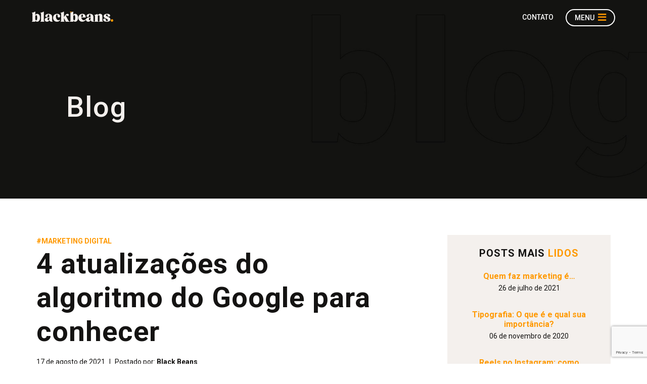

--- FILE ---
content_type: text/html; charset=UTF-8
request_url: https://blackbeans.com.br/blog/4-atualizacoes-do-algoritmo-do-google-para-conhecer/
body_size: 16384
content:

<!doctype html>
<html lang="pt-BR">

<head>
    <meta charset="UTF-8">
    <meta name="viewport" content="width=device-width, initial-scale=1, maximum-scale=2.0">
    <meta name="google-site-verification" content="Y0f3NheUYbIplUTXPiZf7TeDEChU-03eu8tyWg0LJlk" />
    <title>4 atualizações do algoritmo do Google para conhecer - Black Beans</title>
    <link rel="profile" href="http://gmpg.org/xfn/11">
    <link rel="pingback" href="https://blackbeans.com.br/xmlrpc.php">

    <meta name='robots' content='index, follow, max-image-preview:large, max-snippet:-1, max-video-preview:-1' />

	<!-- This site is optimized with the Yoast SEO plugin v26.8 - https://yoast.com/product/yoast-seo-wordpress/ -->
	<meta name="description" content="O algoritmo do Google é atualizado sempre para entregar cada vez mais resultados de acordo com a intenção de busca do usuário. Saiba mais." />
	<link rel="canonical" href="https://blackbeans.com.br/blog/4-atualizacoes-do-algoritmo-do-google-para-conhecer/" />
	<meta property="og:locale" content="pt_BR" />
	<meta property="og:type" content="article" />
	<meta property="og:title" content="4 atualizações do algoritmo do Google para conhecer - Black Beans" />
	<meta property="og:description" content="O algoritmo do Google é atualizado sempre para entregar cada vez mais resultados de acordo com a intenção de busca do usuário. Saiba mais." />
	<meta property="og:url" content="https://blackbeans.com.br/blog/4-atualizacoes-do-algoritmo-do-google-para-conhecer/" />
	<meta property="og:site_name" content="Black Beans" />
	<meta property="article:published_time" content="2021-08-17T14:04:55+00:00" />
	<meta property="og:image" content="https://blackbeans.com.br/wp-content/uploads/2021/08/algoritmo-do-google-1.jpg" />
	<meta property="og:image:width" content="770" />
	<meta property="og:image:height" content="570" />
	<meta property="og:image:type" content="image/jpeg" />
	<meta name="author" content="Black Beans" />
	<meta name="twitter:card" content="summary_large_image" />
	<meta name="twitter:label1" content="Escrito por" />
	<meta name="twitter:data1" content="Black Beans" />
	<meta name="twitter:label2" content="Est. tempo de leitura" />
	<meta name="twitter:data2" content="3 minutos" />
	<script type="application/ld+json" class="yoast-schema-graph">{"@context":"https://schema.org","@graph":[{"@type":"Article","@id":"https://blackbeans.com.br/blog/4-atualizacoes-do-algoritmo-do-google-para-conhecer/#article","isPartOf":{"@id":"https://blackbeans.com.br/blog/4-atualizacoes-do-algoritmo-do-google-para-conhecer/"},"author":{"name":"Black Beans","@id":"https://blackbeans.com.br/#/schema/person/62348d119d9e7cfa36f19a8f5c906a93"},"headline":"4 atualizações do algoritmo do Google para conhecer","datePublished":"2021-08-17T14:04:55+00:00","mainEntityOfPage":{"@id":"https://blackbeans.com.br/blog/4-atualizacoes-do-algoritmo-do-google-para-conhecer/"},"wordCount":601,"publisher":{"@id":"https://blackbeans.com.br/#organization"},"image":{"@id":"https://blackbeans.com.br/blog/4-atualizacoes-do-algoritmo-do-google-para-conhecer/#primaryimage"},"thumbnailUrl":"https://blackbeans.com.br/wp-content/uploads/2021/08/algoritmo-do-google-1.jpg","keywords":["algoritmo do google","atualizações do Google","produção de conteúdo","seo","SEO e Google"],"articleSection":["Marketing Digital","SEO"],"inLanguage":"pt-BR"},{"@type":"WebPage","@id":"https://blackbeans.com.br/blog/4-atualizacoes-do-algoritmo-do-google-para-conhecer/","url":"https://blackbeans.com.br/blog/4-atualizacoes-do-algoritmo-do-google-para-conhecer/","name":"4 atualizações do algoritmo do Google para conhecer - Black Beans","isPartOf":{"@id":"https://blackbeans.com.br/#website"},"primaryImageOfPage":{"@id":"https://blackbeans.com.br/blog/4-atualizacoes-do-algoritmo-do-google-para-conhecer/#primaryimage"},"image":{"@id":"https://blackbeans.com.br/blog/4-atualizacoes-do-algoritmo-do-google-para-conhecer/#primaryimage"},"thumbnailUrl":"https://blackbeans.com.br/wp-content/uploads/2021/08/algoritmo-do-google-1.jpg","datePublished":"2021-08-17T14:04:55+00:00","description":"O algoritmo do Google é atualizado sempre para entregar cada vez mais resultados de acordo com a intenção de busca do usuário. Saiba mais.","breadcrumb":{"@id":"https://blackbeans.com.br/blog/4-atualizacoes-do-algoritmo-do-google-para-conhecer/#breadcrumb"},"inLanguage":"pt-BR","potentialAction":[{"@type":"ReadAction","target":["https://blackbeans.com.br/blog/4-atualizacoes-do-algoritmo-do-google-para-conhecer/"]}]},{"@type":"ImageObject","inLanguage":"pt-BR","@id":"https://blackbeans.com.br/blog/4-atualizacoes-do-algoritmo-do-google-para-conhecer/#primaryimage","url":"https://blackbeans.com.br/wp-content/uploads/2021/08/algoritmo-do-google-1.jpg","contentUrl":"https://blackbeans.com.br/wp-content/uploads/2021/08/algoritmo-do-google-1.jpg","width":770,"height":570,"caption":"algoritmo do Google"},{"@type":"BreadcrumbList","@id":"https://blackbeans.com.br/blog/4-atualizacoes-do-algoritmo-do-google-para-conhecer/#breadcrumb","itemListElement":[{"@type":"ListItem","position":1,"name":"Início","item":"https://blackbeans.com.br/"},{"@type":"ListItem","position":2,"name":"4 atualizações do algoritmo do Google para conhecer"}]},{"@type":"WebSite","@id":"https://blackbeans.com.br/#website","url":"https://blackbeans.com.br/","name":"Black Beans","description":"","publisher":{"@id":"https://blackbeans.com.br/#organization"},"potentialAction":[{"@type":"SearchAction","target":{"@type":"EntryPoint","urlTemplate":"https://blackbeans.com.br/?s={search_term_string}"},"query-input":{"@type":"PropertyValueSpecification","valueRequired":true,"valueName":"search_term_string"}}],"inLanguage":"pt-BR"},{"@type":"Organization","@id":"https://blackbeans.com.br/#organization","name":"Black Beans","url":"https://blackbeans.com.br/","logo":{"@type":"ImageObject","inLanguage":"pt-BR","@id":"https://blackbeans.com.br/#/schema/logo/image/","url":"https://blackbeans.com.br/wp-content/uploads/2022/09/logo-black-beans-rodape.png","contentUrl":"https://blackbeans.com.br/wp-content/uploads/2022/09/logo-black-beans-rodape.png","width":200,"height":100,"caption":"Black Beans"},"image":{"@id":"https://blackbeans.com.br/#/schema/logo/image/"}},{"@type":"Person","@id":"https://blackbeans.com.br/#/schema/person/62348d119d9e7cfa36f19a8f5c906a93","name":"Black Beans","image":{"@type":"ImageObject","inLanguage":"pt-BR","@id":"https://blackbeans.com.br/#/schema/person/image/","url":"https://secure.gravatar.com/avatar/337deb8786b645ca6abe346ca8b97eb373486cad7802db4196df60eb33e34505?s=96&d=mm&r=g","contentUrl":"https://secure.gravatar.com/avatar/337deb8786b645ca6abe346ca8b97eb373486cad7802db4196df60eb33e34505?s=96&d=mm&r=g","caption":"Black Beans"},"sameAs":["https://blackbeans.com.br"]}]}</script>
	<!-- / Yoast SEO plugin. -->


<link rel='dns-prefetch' href='//kit.fontawesome.com' />
<link rel='dns-prefetch' href='//fonts.googleapis.com' />
<link rel='dns-prefetch' href='//cdnjs.cloudflare.com' />
<link rel='dns-prefetch' href='//cdn.jsdelivr.net' />
<link rel="alternate" title="oEmbed (JSON)" type="application/json+oembed" href="https://blackbeans.com.br/wp-json/oembed/1.0/embed?url=https%3A%2F%2Fblackbeans.com.br%2Fblog%2F4-atualizacoes-do-algoritmo-do-google-para-conhecer%2F" />
<link rel="alternate" title="oEmbed (XML)" type="text/xml+oembed" href="https://blackbeans.com.br/wp-json/oembed/1.0/embed?url=https%3A%2F%2Fblackbeans.com.br%2Fblog%2F4-atualizacoes-do-algoritmo-do-google-para-conhecer%2F&#038;format=xml" />
<style id='wp-img-auto-sizes-contain-inline-css' type='text/css'>
img:is([sizes=auto i],[sizes^="auto," i]){contain-intrinsic-size:3000px 1500px}
/*# sourceURL=wp-img-auto-sizes-contain-inline-css */
</style>
<style id='wp-emoji-styles-inline-css' type='text/css'>

	img.wp-smiley, img.emoji {
		display: inline !important;
		border: none !important;
		box-shadow: none !important;
		height: 1em !important;
		width: 1em !important;
		margin: 0 0.07em !important;
		vertical-align: -0.1em !important;
		background: none !important;
		padding: 0 !important;
	}
/*# sourceURL=wp-emoji-styles-inline-css */
</style>
<style id='wp-block-library-inline-css' type='text/css'>
:root{--wp-block-synced-color:#7a00df;--wp-block-synced-color--rgb:122,0,223;--wp-bound-block-color:var(--wp-block-synced-color);--wp-editor-canvas-background:#ddd;--wp-admin-theme-color:#007cba;--wp-admin-theme-color--rgb:0,124,186;--wp-admin-theme-color-darker-10:#006ba1;--wp-admin-theme-color-darker-10--rgb:0,107,160.5;--wp-admin-theme-color-darker-20:#005a87;--wp-admin-theme-color-darker-20--rgb:0,90,135;--wp-admin-border-width-focus:2px}@media (min-resolution:192dpi){:root{--wp-admin-border-width-focus:1.5px}}.wp-element-button{cursor:pointer}:root .has-very-light-gray-background-color{background-color:#eee}:root .has-very-dark-gray-background-color{background-color:#313131}:root .has-very-light-gray-color{color:#eee}:root .has-very-dark-gray-color{color:#313131}:root .has-vivid-green-cyan-to-vivid-cyan-blue-gradient-background{background:linear-gradient(135deg,#00d084,#0693e3)}:root .has-purple-crush-gradient-background{background:linear-gradient(135deg,#34e2e4,#4721fb 50%,#ab1dfe)}:root .has-hazy-dawn-gradient-background{background:linear-gradient(135deg,#faaca8,#dad0ec)}:root .has-subdued-olive-gradient-background{background:linear-gradient(135deg,#fafae1,#67a671)}:root .has-atomic-cream-gradient-background{background:linear-gradient(135deg,#fdd79a,#004a59)}:root .has-nightshade-gradient-background{background:linear-gradient(135deg,#330968,#31cdcf)}:root .has-midnight-gradient-background{background:linear-gradient(135deg,#020381,#2874fc)}:root{--wp--preset--font-size--normal:16px;--wp--preset--font-size--huge:42px}.has-regular-font-size{font-size:1em}.has-larger-font-size{font-size:2.625em}.has-normal-font-size{font-size:var(--wp--preset--font-size--normal)}.has-huge-font-size{font-size:var(--wp--preset--font-size--huge)}.has-text-align-center{text-align:center}.has-text-align-left{text-align:left}.has-text-align-right{text-align:right}.has-fit-text{white-space:nowrap!important}#end-resizable-editor-section{display:none}.aligncenter{clear:both}.items-justified-left{justify-content:flex-start}.items-justified-center{justify-content:center}.items-justified-right{justify-content:flex-end}.items-justified-space-between{justify-content:space-between}.screen-reader-text{border:0;clip-path:inset(50%);height:1px;margin:-1px;overflow:hidden;padding:0;position:absolute;width:1px;word-wrap:normal!important}.screen-reader-text:focus{background-color:#ddd;clip-path:none;color:#444;display:block;font-size:1em;height:auto;left:5px;line-height:normal;padding:15px 23px 14px;text-decoration:none;top:5px;width:auto;z-index:100000}html :where(.has-border-color){border-style:solid}html :where([style*=border-top-color]){border-top-style:solid}html :where([style*=border-right-color]){border-right-style:solid}html :where([style*=border-bottom-color]){border-bottom-style:solid}html :where([style*=border-left-color]){border-left-style:solid}html :where([style*=border-width]){border-style:solid}html :where([style*=border-top-width]){border-top-style:solid}html :where([style*=border-right-width]){border-right-style:solid}html :where([style*=border-bottom-width]){border-bottom-style:solid}html :where([style*=border-left-width]){border-left-style:solid}html :where(img[class*=wp-image-]){height:auto;max-width:100%}:where(figure){margin:0 0 1em}html :where(.is-position-sticky){--wp-admin--admin-bar--position-offset:var(--wp-admin--admin-bar--height,0px)}@media screen and (max-width:600px){html :where(.is-position-sticky){--wp-admin--admin-bar--position-offset:0px}}

/*# sourceURL=wp-block-library-inline-css */
</style><style id='wp-block-heading-inline-css' type='text/css'>
h1:where(.wp-block-heading).has-background,h2:where(.wp-block-heading).has-background,h3:where(.wp-block-heading).has-background,h4:where(.wp-block-heading).has-background,h5:where(.wp-block-heading).has-background,h6:where(.wp-block-heading).has-background{padding:1.25em 2.375em}h1.has-text-align-left[style*=writing-mode]:where([style*=vertical-lr]),h1.has-text-align-right[style*=writing-mode]:where([style*=vertical-rl]),h2.has-text-align-left[style*=writing-mode]:where([style*=vertical-lr]),h2.has-text-align-right[style*=writing-mode]:where([style*=vertical-rl]),h3.has-text-align-left[style*=writing-mode]:where([style*=vertical-lr]),h3.has-text-align-right[style*=writing-mode]:where([style*=vertical-rl]),h4.has-text-align-left[style*=writing-mode]:where([style*=vertical-lr]),h4.has-text-align-right[style*=writing-mode]:where([style*=vertical-rl]),h5.has-text-align-left[style*=writing-mode]:where([style*=vertical-lr]),h5.has-text-align-right[style*=writing-mode]:where([style*=vertical-rl]),h6.has-text-align-left[style*=writing-mode]:where([style*=vertical-lr]),h6.has-text-align-right[style*=writing-mode]:where([style*=vertical-rl]){rotate:180deg}
/*# sourceURL=https://blackbeans.com.br/wp-includes/blocks/heading/style.min.css */
</style>
<style id='wp-block-image-inline-css' type='text/css'>
.wp-block-image>a,.wp-block-image>figure>a{display:inline-block}.wp-block-image img{box-sizing:border-box;height:auto;max-width:100%;vertical-align:bottom}@media not (prefers-reduced-motion){.wp-block-image img.hide{visibility:hidden}.wp-block-image img.show{animation:show-content-image .4s}}.wp-block-image[style*=border-radius] img,.wp-block-image[style*=border-radius]>a{border-radius:inherit}.wp-block-image.has-custom-border img{box-sizing:border-box}.wp-block-image.aligncenter{text-align:center}.wp-block-image.alignfull>a,.wp-block-image.alignwide>a{width:100%}.wp-block-image.alignfull img,.wp-block-image.alignwide img{height:auto;width:100%}.wp-block-image .aligncenter,.wp-block-image .alignleft,.wp-block-image .alignright,.wp-block-image.aligncenter,.wp-block-image.alignleft,.wp-block-image.alignright{display:table}.wp-block-image .aligncenter>figcaption,.wp-block-image .alignleft>figcaption,.wp-block-image .alignright>figcaption,.wp-block-image.aligncenter>figcaption,.wp-block-image.alignleft>figcaption,.wp-block-image.alignright>figcaption{caption-side:bottom;display:table-caption}.wp-block-image .alignleft{float:left;margin:.5em 1em .5em 0}.wp-block-image .alignright{float:right;margin:.5em 0 .5em 1em}.wp-block-image .aligncenter{margin-left:auto;margin-right:auto}.wp-block-image :where(figcaption){margin-bottom:1em;margin-top:.5em}.wp-block-image.is-style-circle-mask img{border-radius:9999px}@supports ((-webkit-mask-image:none) or (mask-image:none)) or (-webkit-mask-image:none){.wp-block-image.is-style-circle-mask img{border-radius:0;-webkit-mask-image:url('data:image/svg+xml;utf8,<svg viewBox="0 0 100 100" xmlns="http://www.w3.org/2000/svg"><circle cx="50" cy="50" r="50"/></svg>');mask-image:url('data:image/svg+xml;utf8,<svg viewBox="0 0 100 100" xmlns="http://www.w3.org/2000/svg"><circle cx="50" cy="50" r="50"/></svg>');mask-mode:alpha;-webkit-mask-position:center;mask-position:center;-webkit-mask-repeat:no-repeat;mask-repeat:no-repeat;-webkit-mask-size:contain;mask-size:contain}}:root :where(.wp-block-image.is-style-rounded img,.wp-block-image .is-style-rounded img){border-radius:9999px}.wp-block-image figure{margin:0}.wp-lightbox-container{display:flex;flex-direction:column;position:relative}.wp-lightbox-container img{cursor:zoom-in}.wp-lightbox-container img:hover+button{opacity:1}.wp-lightbox-container button{align-items:center;backdrop-filter:blur(16px) saturate(180%);background-color:#5a5a5a40;border:none;border-radius:4px;cursor:zoom-in;display:flex;height:20px;justify-content:center;opacity:0;padding:0;position:absolute;right:16px;text-align:center;top:16px;width:20px;z-index:100}@media not (prefers-reduced-motion){.wp-lightbox-container button{transition:opacity .2s ease}}.wp-lightbox-container button:focus-visible{outline:3px auto #5a5a5a40;outline:3px auto -webkit-focus-ring-color;outline-offset:3px}.wp-lightbox-container button:hover{cursor:pointer;opacity:1}.wp-lightbox-container button:focus{opacity:1}.wp-lightbox-container button:focus,.wp-lightbox-container button:hover,.wp-lightbox-container button:not(:hover):not(:active):not(.has-background){background-color:#5a5a5a40;border:none}.wp-lightbox-overlay{box-sizing:border-box;cursor:zoom-out;height:100vh;left:0;overflow:hidden;position:fixed;top:0;visibility:hidden;width:100%;z-index:100000}.wp-lightbox-overlay .close-button{align-items:center;cursor:pointer;display:flex;justify-content:center;min-height:40px;min-width:40px;padding:0;position:absolute;right:calc(env(safe-area-inset-right) + 16px);top:calc(env(safe-area-inset-top) + 16px);z-index:5000000}.wp-lightbox-overlay .close-button:focus,.wp-lightbox-overlay .close-button:hover,.wp-lightbox-overlay .close-button:not(:hover):not(:active):not(.has-background){background:none;border:none}.wp-lightbox-overlay .lightbox-image-container{height:var(--wp--lightbox-container-height);left:50%;overflow:hidden;position:absolute;top:50%;transform:translate(-50%,-50%);transform-origin:top left;width:var(--wp--lightbox-container-width);z-index:9999999999}.wp-lightbox-overlay .wp-block-image{align-items:center;box-sizing:border-box;display:flex;height:100%;justify-content:center;margin:0;position:relative;transform-origin:0 0;width:100%;z-index:3000000}.wp-lightbox-overlay .wp-block-image img{height:var(--wp--lightbox-image-height);min-height:var(--wp--lightbox-image-height);min-width:var(--wp--lightbox-image-width);width:var(--wp--lightbox-image-width)}.wp-lightbox-overlay .wp-block-image figcaption{display:none}.wp-lightbox-overlay button{background:none;border:none}.wp-lightbox-overlay .scrim{background-color:#fff;height:100%;opacity:.9;position:absolute;width:100%;z-index:2000000}.wp-lightbox-overlay.active{visibility:visible}@media not (prefers-reduced-motion){.wp-lightbox-overlay.active{animation:turn-on-visibility .25s both}.wp-lightbox-overlay.active img{animation:turn-on-visibility .35s both}.wp-lightbox-overlay.show-closing-animation:not(.active){animation:turn-off-visibility .35s both}.wp-lightbox-overlay.show-closing-animation:not(.active) img{animation:turn-off-visibility .25s both}.wp-lightbox-overlay.zoom.active{animation:none;opacity:1;visibility:visible}.wp-lightbox-overlay.zoom.active .lightbox-image-container{animation:lightbox-zoom-in .4s}.wp-lightbox-overlay.zoom.active .lightbox-image-container img{animation:none}.wp-lightbox-overlay.zoom.active .scrim{animation:turn-on-visibility .4s forwards}.wp-lightbox-overlay.zoom.show-closing-animation:not(.active){animation:none}.wp-lightbox-overlay.zoom.show-closing-animation:not(.active) .lightbox-image-container{animation:lightbox-zoom-out .4s}.wp-lightbox-overlay.zoom.show-closing-animation:not(.active) .lightbox-image-container img{animation:none}.wp-lightbox-overlay.zoom.show-closing-animation:not(.active) .scrim{animation:turn-off-visibility .4s forwards}}@keyframes show-content-image{0%{visibility:hidden}99%{visibility:hidden}to{visibility:visible}}@keyframes turn-on-visibility{0%{opacity:0}to{opacity:1}}@keyframes turn-off-visibility{0%{opacity:1;visibility:visible}99%{opacity:0;visibility:visible}to{opacity:0;visibility:hidden}}@keyframes lightbox-zoom-in{0%{transform:translate(calc((-100vw + var(--wp--lightbox-scrollbar-width))/2 + var(--wp--lightbox-initial-left-position)),calc(-50vh + var(--wp--lightbox-initial-top-position))) scale(var(--wp--lightbox-scale))}to{transform:translate(-50%,-50%) scale(1)}}@keyframes lightbox-zoom-out{0%{transform:translate(-50%,-50%) scale(1);visibility:visible}99%{visibility:visible}to{transform:translate(calc((-100vw + var(--wp--lightbox-scrollbar-width))/2 + var(--wp--lightbox-initial-left-position)),calc(-50vh + var(--wp--lightbox-initial-top-position))) scale(var(--wp--lightbox-scale));visibility:hidden}}
/*# sourceURL=https://blackbeans.com.br/wp-includes/blocks/image/style.min.css */
</style>
<style id='wp-block-paragraph-inline-css' type='text/css'>
.is-small-text{font-size:.875em}.is-regular-text{font-size:1em}.is-large-text{font-size:2.25em}.is-larger-text{font-size:3em}.has-drop-cap:not(:focus):first-letter{float:left;font-size:8.4em;font-style:normal;font-weight:100;line-height:.68;margin:.05em .1em 0 0;text-transform:uppercase}body.rtl .has-drop-cap:not(:focus):first-letter{float:none;margin-left:.1em}p.has-drop-cap.has-background{overflow:hidden}:root :where(p.has-background){padding:1.25em 2.375em}:where(p.has-text-color:not(.has-link-color)) a{color:inherit}p.has-text-align-left[style*="writing-mode:vertical-lr"],p.has-text-align-right[style*="writing-mode:vertical-rl"]{rotate:180deg}
/*# sourceURL=https://blackbeans.com.br/wp-includes/blocks/paragraph/style.min.css */
</style>
<style id='wp-block-spacer-inline-css' type='text/css'>
.wp-block-spacer{clear:both}
/*# sourceURL=https://blackbeans.com.br/wp-includes/blocks/spacer/style.min.css */
</style>
<style id='global-styles-inline-css' type='text/css'>
:root{--wp--preset--aspect-ratio--square: 1;--wp--preset--aspect-ratio--4-3: 4/3;--wp--preset--aspect-ratio--3-4: 3/4;--wp--preset--aspect-ratio--3-2: 3/2;--wp--preset--aspect-ratio--2-3: 2/3;--wp--preset--aspect-ratio--16-9: 16/9;--wp--preset--aspect-ratio--9-16: 9/16;--wp--preset--color--black: #000000;--wp--preset--color--cyan-bluish-gray: #abb8c3;--wp--preset--color--white: #ffffff;--wp--preset--color--pale-pink: #f78da7;--wp--preset--color--vivid-red: #cf2e2e;--wp--preset--color--luminous-vivid-orange: #ff6900;--wp--preset--color--luminous-vivid-amber: #fcb900;--wp--preset--color--light-green-cyan: #7bdcb5;--wp--preset--color--vivid-green-cyan: #00d084;--wp--preset--color--pale-cyan-blue: #8ed1fc;--wp--preset--color--vivid-cyan-blue: #0693e3;--wp--preset--color--vivid-purple: #9b51e0;--wp--preset--gradient--vivid-cyan-blue-to-vivid-purple: linear-gradient(135deg,rgb(6,147,227) 0%,rgb(155,81,224) 100%);--wp--preset--gradient--light-green-cyan-to-vivid-green-cyan: linear-gradient(135deg,rgb(122,220,180) 0%,rgb(0,208,130) 100%);--wp--preset--gradient--luminous-vivid-amber-to-luminous-vivid-orange: linear-gradient(135deg,rgb(252,185,0) 0%,rgb(255,105,0) 100%);--wp--preset--gradient--luminous-vivid-orange-to-vivid-red: linear-gradient(135deg,rgb(255,105,0) 0%,rgb(207,46,46) 100%);--wp--preset--gradient--very-light-gray-to-cyan-bluish-gray: linear-gradient(135deg,rgb(238,238,238) 0%,rgb(169,184,195) 100%);--wp--preset--gradient--cool-to-warm-spectrum: linear-gradient(135deg,rgb(74,234,220) 0%,rgb(151,120,209) 20%,rgb(207,42,186) 40%,rgb(238,44,130) 60%,rgb(251,105,98) 80%,rgb(254,248,76) 100%);--wp--preset--gradient--blush-light-purple: linear-gradient(135deg,rgb(255,206,236) 0%,rgb(152,150,240) 100%);--wp--preset--gradient--blush-bordeaux: linear-gradient(135deg,rgb(254,205,165) 0%,rgb(254,45,45) 50%,rgb(107,0,62) 100%);--wp--preset--gradient--luminous-dusk: linear-gradient(135deg,rgb(255,203,112) 0%,rgb(199,81,192) 50%,rgb(65,88,208) 100%);--wp--preset--gradient--pale-ocean: linear-gradient(135deg,rgb(255,245,203) 0%,rgb(182,227,212) 50%,rgb(51,167,181) 100%);--wp--preset--gradient--electric-grass: linear-gradient(135deg,rgb(202,248,128) 0%,rgb(113,206,126) 100%);--wp--preset--gradient--midnight: linear-gradient(135deg,rgb(2,3,129) 0%,rgb(40,116,252) 100%);--wp--preset--font-size--small: 13px;--wp--preset--font-size--medium: 20px;--wp--preset--font-size--large: 36px;--wp--preset--font-size--x-large: 42px;--wp--preset--spacing--20: 0.44rem;--wp--preset--spacing--30: 0.67rem;--wp--preset--spacing--40: 1rem;--wp--preset--spacing--50: 1.5rem;--wp--preset--spacing--60: 2.25rem;--wp--preset--spacing--70: 3.38rem;--wp--preset--spacing--80: 5.06rem;--wp--preset--shadow--natural: 6px 6px 9px rgba(0, 0, 0, 0.2);--wp--preset--shadow--deep: 12px 12px 50px rgba(0, 0, 0, 0.4);--wp--preset--shadow--sharp: 6px 6px 0px rgba(0, 0, 0, 0.2);--wp--preset--shadow--outlined: 6px 6px 0px -3px rgb(255, 255, 255), 6px 6px rgb(0, 0, 0);--wp--preset--shadow--crisp: 6px 6px 0px rgb(0, 0, 0);}:where(.is-layout-flex){gap: 0.5em;}:where(.is-layout-grid){gap: 0.5em;}body .is-layout-flex{display: flex;}.is-layout-flex{flex-wrap: wrap;align-items: center;}.is-layout-flex > :is(*, div){margin: 0;}body .is-layout-grid{display: grid;}.is-layout-grid > :is(*, div){margin: 0;}:where(.wp-block-columns.is-layout-flex){gap: 2em;}:where(.wp-block-columns.is-layout-grid){gap: 2em;}:where(.wp-block-post-template.is-layout-flex){gap: 1.25em;}:where(.wp-block-post-template.is-layout-grid){gap: 1.25em;}.has-black-color{color: var(--wp--preset--color--black) !important;}.has-cyan-bluish-gray-color{color: var(--wp--preset--color--cyan-bluish-gray) !important;}.has-white-color{color: var(--wp--preset--color--white) !important;}.has-pale-pink-color{color: var(--wp--preset--color--pale-pink) !important;}.has-vivid-red-color{color: var(--wp--preset--color--vivid-red) !important;}.has-luminous-vivid-orange-color{color: var(--wp--preset--color--luminous-vivid-orange) !important;}.has-luminous-vivid-amber-color{color: var(--wp--preset--color--luminous-vivid-amber) !important;}.has-light-green-cyan-color{color: var(--wp--preset--color--light-green-cyan) !important;}.has-vivid-green-cyan-color{color: var(--wp--preset--color--vivid-green-cyan) !important;}.has-pale-cyan-blue-color{color: var(--wp--preset--color--pale-cyan-blue) !important;}.has-vivid-cyan-blue-color{color: var(--wp--preset--color--vivid-cyan-blue) !important;}.has-vivid-purple-color{color: var(--wp--preset--color--vivid-purple) !important;}.has-black-background-color{background-color: var(--wp--preset--color--black) !important;}.has-cyan-bluish-gray-background-color{background-color: var(--wp--preset--color--cyan-bluish-gray) !important;}.has-white-background-color{background-color: var(--wp--preset--color--white) !important;}.has-pale-pink-background-color{background-color: var(--wp--preset--color--pale-pink) !important;}.has-vivid-red-background-color{background-color: var(--wp--preset--color--vivid-red) !important;}.has-luminous-vivid-orange-background-color{background-color: var(--wp--preset--color--luminous-vivid-orange) !important;}.has-luminous-vivid-amber-background-color{background-color: var(--wp--preset--color--luminous-vivid-amber) !important;}.has-light-green-cyan-background-color{background-color: var(--wp--preset--color--light-green-cyan) !important;}.has-vivid-green-cyan-background-color{background-color: var(--wp--preset--color--vivid-green-cyan) !important;}.has-pale-cyan-blue-background-color{background-color: var(--wp--preset--color--pale-cyan-blue) !important;}.has-vivid-cyan-blue-background-color{background-color: var(--wp--preset--color--vivid-cyan-blue) !important;}.has-vivid-purple-background-color{background-color: var(--wp--preset--color--vivid-purple) !important;}.has-black-border-color{border-color: var(--wp--preset--color--black) !important;}.has-cyan-bluish-gray-border-color{border-color: var(--wp--preset--color--cyan-bluish-gray) !important;}.has-white-border-color{border-color: var(--wp--preset--color--white) !important;}.has-pale-pink-border-color{border-color: var(--wp--preset--color--pale-pink) !important;}.has-vivid-red-border-color{border-color: var(--wp--preset--color--vivid-red) !important;}.has-luminous-vivid-orange-border-color{border-color: var(--wp--preset--color--luminous-vivid-orange) !important;}.has-luminous-vivid-amber-border-color{border-color: var(--wp--preset--color--luminous-vivid-amber) !important;}.has-light-green-cyan-border-color{border-color: var(--wp--preset--color--light-green-cyan) !important;}.has-vivid-green-cyan-border-color{border-color: var(--wp--preset--color--vivid-green-cyan) !important;}.has-pale-cyan-blue-border-color{border-color: var(--wp--preset--color--pale-cyan-blue) !important;}.has-vivid-cyan-blue-border-color{border-color: var(--wp--preset--color--vivid-cyan-blue) !important;}.has-vivid-purple-border-color{border-color: var(--wp--preset--color--vivid-purple) !important;}.has-vivid-cyan-blue-to-vivid-purple-gradient-background{background: var(--wp--preset--gradient--vivid-cyan-blue-to-vivid-purple) !important;}.has-light-green-cyan-to-vivid-green-cyan-gradient-background{background: var(--wp--preset--gradient--light-green-cyan-to-vivid-green-cyan) !important;}.has-luminous-vivid-amber-to-luminous-vivid-orange-gradient-background{background: var(--wp--preset--gradient--luminous-vivid-amber-to-luminous-vivid-orange) !important;}.has-luminous-vivid-orange-to-vivid-red-gradient-background{background: var(--wp--preset--gradient--luminous-vivid-orange-to-vivid-red) !important;}.has-very-light-gray-to-cyan-bluish-gray-gradient-background{background: var(--wp--preset--gradient--very-light-gray-to-cyan-bluish-gray) !important;}.has-cool-to-warm-spectrum-gradient-background{background: var(--wp--preset--gradient--cool-to-warm-spectrum) !important;}.has-blush-light-purple-gradient-background{background: var(--wp--preset--gradient--blush-light-purple) !important;}.has-blush-bordeaux-gradient-background{background: var(--wp--preset--gradient--blush-bordeaux) !important;}.has-luminous-dusk-gradient-background{background: var(--wp--preset--gradient--luminous-dusk) !important;}.has-pale-ocean-gradient-background{background: var(--wp--preset--gradient--pale-ocean) !important;}.has-electric-grass-gradient-background{background: var(--wp--preset--gradient--electric-grass) !important;}.has-midnight-gradient-background{background: var(--wp--preset--gradient--midnight) !important;}.has-small-font-size{font-size: var(--wp--preset--font-size--small) !important;}.has-medium-font-size{font-size: var(--wp--preset--font-size--medium) !important;}.has-large-font-size{font-size: var(--wp--preset--font-size--large) !important;}.has-x-large-font-size{font-size: var(--wp--preset--font-size--x-large) !important;}
/*# sourceURL=global-styles-inline-css */
</style>

<style id='classic-theme-styles-inline-css' type='text/css'>
/*! This file is auto-generated */
.wp-block-button__link{color:#fff;background-color:#32373c;border-radius:9999px;box-shadow:none;text-decoration:none;padding:calc(.667em + 2px) calc(1.333em + 2px);font-size:1.125em}.wp-block-file__button{background:#32373c;color:#fff;text-decoration:none}
/*# sourceURL=/wp-includes/css/classic-themes.min.css */
</style>
<link rel='stylesheet' id='contact-form-7-css' href='https://blackbeans.com.br/wp-content/plugins/contact-form-7/includes/css/styles.css?ver=6.1.4' type='text/css' media='all' />
<link rel='stylesheet' id='woocommerce-layout-css' href='https://blackbeans.com.br/wp-content/plugins/woocommerce/assets/css/woocommerce-layout.css?ver=7.3.0' type='text/css' media='all' />
<link rel='stylesheet' id='woocommerce-smallscreen-css' href='https://blackbeans.com.br/wp-content/plugins/woocommerce/assets/css/woocommerce-smallscreen.css?ver=7.3.0' type='text/css' media='only screen and (max-width: 768px)' />
<link rel='stylesheet' id='woocommerce-general-css' href='https://blackbeans.com.br/wp-content/plugins/woocommerce/assets/css/woocommerce.css?ver=7.3.0' type='text/css' media='all' />
<style id='woocommerce-inline-inline-css' type='text/css'>
.woocommerce form .form-row .required { visibility: visible; }
/*# sourceURL=woocommerce-inline-inline-css */
</style>
<link rel='stylesheet' id='style-css' href='https://blackbeans.com.br/wp-content/themes/black-beans/style.css?ver=9fa58b4e1b6adaacc0d77f4859bde990' type='text/css' media='all' />
<link rel='stylesheet' id='bootstrap-css' href='https://blackbeans.com.br/wp-content/themes/black-beans/node_modules/bootstrap/compiler/bootstrap.css?ver=1.1' type='text/css' media='all' />
<link rel='stylesheet' id='fontes-css' href='https://blackbeans.com.br/wp-content/themes/black-beans/fonts/fonts.css?ver=1.1' type='text/css' media='all' />
<link rel='stylesheet' id='google-fonts-css' href='https://fonts.googleapis.com/css2?family=Roboto:wght@100;400;500;700;900&#038;display=swap' type='text/css' media='all' />
<link rel='stylesheet' id='animate.css-css' href='https://cdnjs.cloudflare.com/ajax/libs/animate.css/4.1.1/animate.min.css?ver=9fa58b4e1b6adaacc0d77f4859bde990' type='text/css' media='all' />
<link rel='stylesheet' id='splide-css' href='https://cdn.jsdelivr.net/npm/@splidejs/splide@4.1.4/dist/css/splide.min.css?ver=9fa58b4e1b6adaacc0d77f4859bde990' type='text/css' media='all' />
<script type="text/javascript" src="https://blackbeans.com.br/wp-includes/js/jquery/jquery.min.js?ver=3.7.1" id="jquery-core-js"></script>
<script type="text/javascript" src="https://blackbeans.com.br/wp-includes/js/jquery/jquery-migrate.min.js?ver=3.4.1" id="jquery-migrate-js"></script>
<link rel="https://api.w.org/" href="https://blackbeans.com.br/wp-json/" /><link rel="alternate" title="JSON" type="application/json" href="https://blackbeans.com.br/wp-json/wp/v2/posts/2786" /><link rel="EditURI" type="application/rsd+xml" title="RSD" href="https://blackbeans.com.br/xmlrpc.php?rsd" />

<link rel='shortlink' href='https://blackbeans.com.br/?p=2786' />
	<noscript><style>.woocommerce-product-gallery{ opacity: 1 !important; }</style></noscript>
	<link rel="icon" href="https://blackbeans.com.br/wp-content/uploads/2022/07/favicon.png" sizes="32x32" />
<link rel="icon" href="https://blackbeans.com.br/wp-content/uploads/2022/07/favicon.png" sizes="192x192" />
<link rel="apple-touch-icon" href="https://blackbeans.com.br/wp-content/uploads/2022/07/favicon.png" />
<meta name="msapplication-TileImage" content="https://blackbeans.com.br/wp-content/uploads/2022/07/favicon.png" />

    <!-- Google Tag Manager -->
    <script>
        (function(w, d, s, l, i) {
            w[l] = w[l] || [];
            w[l].push({
                'gtm.start': new Date().getTime(),
                event: 'gtm.js'
            });
            var f = d.getElementsByTagName(s)[0],
                j = d.createElement(s),
                dl = l != 'dataLayer' ? '&l=' + l : '';
            j.async = true;
            j.src =
                'https://www.googletagmanager.com/gtm.js?id=' + i + dl;
            f.parentNode.insertBefore(j, f);
        })(window, document, 'script', 'dataLayer', 'GTM-NJDZD2NW');
    </script>
    <!-- End Google Tag Manager -->

</head>

<body class="wp-singular post-template-default single single-post postid-2786 single-format-standard wp-custom-logo wp-theme-black-beans theme-black-beans woocommerce-no-js">

    
    <!-- Google Tag Manager (noscript) -->
    <noscript><iframe src="https://www.googletagmanager.com/ns.html?id=GTM-NJDZD2NW" height="0" width="0" style="display:none;visibility:hidden"></iframe></noscript>
    <!-- End Google Tag Manager (noscript) -->

    <header class="topo fixed-top">
        <div class="container-fluid">
            <nav class="navbar justify-content-between py-3 px-lg-5 px-sm-4 px-0">
                <a class="navbar-brand py-0 mr-lg-5" href="/"><img src="https://blackbeans.com.br/wp-content/themes/black-beans/img/logo-black-beans.png" alt="" class="img-fluid align-text-top"></a>
                <div class="d-flex align-items-center">
                    <ul class="navbar-nav text-uppercase font-weight-500 d-sm-flex d-none">
                        <li class="nav-item">
                            <a class="nav-link px-4" href="/fale-conosco">Contato</a>
                        </li>
                    </ul>
                    <button class="navbar-toggler border-white text-uppercase font-weight-500 py-2 px-3" type="button">
                        <span class="text-white pr-1">Menu</span>
                        <i class="fas fa-bars fa-lg text-primary"></i>
                    </button>
                    <div id="menu" class="col-lg-4 col-md-5 col-sm-6 col-12 pt-5 px-5 h-100 text-sm-right text-center menu-fechado">
                        <button class="fechar-menu btn btn-primary mb-sm-4 mb-5" type="button">
                            <i class="fas fa-times"></i>
                        </button>
                        <ul class="navbar-nav w-100 align-items-sm-end align-items-center text-uppercase font-weight-500">
                            <li class="nav-item">
                                <a class="nav-link" href="/">Home</a>
                            </li>
                            <li class="nav-item">
                                <a class="nav-link" href="/quem-somos">Quem Somos</a>
                            </li>
                            <!-- <li class="nav-item">
              <a class="nav-link" href="#">Imprensa</a>
            </li> -->
                            <li class="nav-item dropdown">
                                <a class="nav-link dropdown-toggle" href="#" id="servicos" role="button" data-toggle="dropdown" aria-expanded="false">Serviços<i class="fas fa-chevron-down pl-2"></i></a>
                                <div class="dropdown-menu border-0 text-sm-right text-center mt-0" aria-labelledby="servicos">
                                    <a class="dropdown-item" href="/planejamento-estrategico-de-marketing-digital">Planejamento estratégico<br>de Marketing Digital</a>
                                    <a class="dropdown-item" href="/inbound-marketing">Inbound Marketing</a>
                                    <a class="dropdown-item" href="/campanhas-de-performance-digital">Campanhas de<br>Performance Digital</a>
                                    <a class="dropdown-item" href="/gestao-de-redes-sociais">Gestão de Redes Sociais</a>
                                    <a class="dropdown-item" href="/integracao-marketing-e-vendas">Integração<br>Marketing e Vendas</a>
                                    <!-- <a class="dropdown-item" href="/identidade-visual">Identidade Visual</a> -->
                                    <a class="dropdown-item" href="/desenvolvimento-web">Desenvolvimento Web</a>
                                </div>
                            </li>
                            <li class="nav-item">
                                <a class="nav-link" href="/clientes">Clientes</a>
                            </li>
                            <li class="nav-item">
                                <a class="nav-link" href="/cases">Cases</a>
                            </li>
                            <li class="nav-item">
                                <a class="nav-link" href="/blog">Blog</a>
                            </li>
                            <!-- <li class="nav-item">
              <a class="nav-link" href="#">Conteúdos</a>
            </li> -->
                            <li class="nav-item">
                                <a class="nav-link" href="/trabalhe-conosco">Trabalhe conosco</a>
                            </li>
                            <li class="nav-item">
                                <a class="nav-link" href="/fale-conosco">Fale conosco</a>
                            </li>
                        </ul>
                    </div>
                </div>
            </nav>
        </div>
    </header>
<div class="titulo container-fluid py-lg-0 py-sm-5 py-4">
    <div class="row text-md-left text-center pt-lg-0 pt-md-4 pt-5">
        <div class="col-12 px-0">
            <img src="https://blackbeans.com.br/wp-content/themes/black-beans/img/banner-blog.jpg" alt="" class="img-fluid d-lg-block d-none">
            <div class="card-img-overlay col-xl-10 col-lg-12 col-md-10 offset-xl-1 offset-lg-0 offset-md-1 pt-5 pb-lg-3 pb-5 px-xl-4 px-lg-5 pr-md-0 px-4 text-light d-flex justify-content-md-between justify-content-center align-items-center">
                <div class="pl-xl-0 pl-md-3">
                    <h2 class="display-4 letter-spacing-3 font-weight-500 mb-0">Blog</h2>
                </div>
            </div>
        </div>
    </div>
</div>

<div class="container-fluid pt-5 pb-md-0 pb-5 px-sm-5">
    <div class="row pt-md-4 mx-lg-0">
        <div class="col-md-8 pr-xl-5 px-4 text-sm-left text-center">
                                <!-- <img src="<php echo $imagem; ?>" alt="" class="img-fluid principal"> -->
                    <a href="https://blackbeans.com.br/blog/categoria/marketing-digital/"><span class="text-uppercase fonte-sm font-weight-bold">#Marketing Digital</span></a>
                    <h1 class="display-4 font-weight-bold letter-spacing-1 mb-lg-3">4 atualizações do algoritmo do Google para conhecer</h1>
                    <div class="meta pb-md-5 pb-4">
                        <p class="fonte-sm mb-0">17 de agosto de 2021<span class="px-2">|</span>Postado por: <span class="font-weight-bold">Black Beans</span></p>
                        <!-- <p><php echo $tags; ?></p> -->
                    </div>
                    <div>
                        
<p>Você sabia que o <strong>algoritmo do Google</strong> é atualizado constantemente para entregar resultados assertivos para os usuários? Há tanto as atualizações diárias para pequenas melhorias como as grandes mudanças realizadas anualmente, que afetam as diretrizes do ranqueamento orgânico.</p>



<p>Elas costumam deixar as equipes de marketing de conteúdo de cabelos em pé, afinal, é preciso acompanhar, estudar e entender as formas de produzir materiais que sigam o que é determinado como uma boa prática pelo buscador.</p>



<p>Isso muda a forma como escrevemos, por exemplo: até um tempo atrás, colocar diversas palavras-chave em um texto, mesmo que fora de contexto, parecia algo interessante para o SEO.</p>



<p>Hoje, já sabemos que não é muito bem assim a história. Conteúdos relevantes, de qualidade, que trabalham o termo principal de forma coerente, baseado na semântica, costumam ser os que mais ganham destaque.</p>



<p>Separamos algumas dessas atualizações do <strong>algoritmo do Google</strong> ao longo dos anos, cada uma conta com um nome diferente e ficaram conhecidas por características distintas.</p>



<div style="height:30px" aria-hidden="true" class="wp-block-spacer"></div>



<h2 class="wp-block-heading">Conheça algumas das mudanças mais marcantes no algoritmo do Google</h2>



<div style="height:30px" aria-hidden="true" class="wp-block-spacer"></div>



<h3 class="wp-block-heading">Panda, em 2011</h3>



<p>Nesta atualização, o Google passou a penalizar conteúdos que pecavam na qualidade, principalmente os que contavam com muitos anúncios. Esse foi um ponto importante, afinal textos relevantes passaram a ser bem recompensados, o que ajudou a trazer assuntos diversos e bem trabalhados para o meio digital.</p>



<div style="height:30px" aria-hidden="true" class="wp-block-spacer"></div>



<figure class="wp-block-image size-large"><a href="https://materiais.incandescente.com.br/materiais-ricos" target="_blank" rel="noopener"><img fetchpriority="high" decoding="async" width="1024" height="141" src="https://webapp319107.ip-192-155-89-190.cloudezapp.io/wp-content/uploads/2020/05/07_CTA-1024x141.png" alt="" class="wp-image-2753" srcset="https://blackbeans.com.br/wp-content/uploads/2020/05/07_CTA-1024x141.png 1024w, https://blackbeans.com.br/wp-content/uploads/2020/05/07_CTA-600x83.png 600w, https://blackbeans.com.br/wp-content/uploads/2020/05/07_CTA-300x41.png 300w, https://blackbeans.com.br/wp-content/uploads/2020/05/07_CTA-768x106.png 768w, https://blackbeans.com.br/wp-content/uploads/2020/05/07_CTA-1536x211.png 1536w, https://blackbeans.com.br/wp-content/uploads/2020/05/07_CTA-2048x282.png 2048w" sizes="(max-width: 1024px) 100vw, 1024px" /></a></figure>



<div style="height:30px" aria-hidden="true" class="wp-block-spacer"></div>



<h3 class="wp-block-heading">Penguin, em 2012</h3>



<p>Neste momento, o <strong>algoritmo do Google</strong> passou a interpretar como uma prática ruim quem lançava algumas “artimanhas” para dar uma pequena enganada nos robozinhos do buscador e otimizar o SEO (os chamados black hat). A partir daí, quem estava nesse ambiente para se apoiar nas técnicas e tentar ranquear, foi perdendo espaço.</p>



<div style="height:30px" aria-hidden="true" class="wp-block-spacer"></div>



<h3 class="wp-block-heading">Algoritmo do Google: Hummingbird, em 2013</h3>



<p>Uma das mais importantes (ou a mais) atualizações do algoritmo foi justamente a Hummingbird. Isso porque passou&nbsp; considerar a semântica, o contexto da pesquisa do usuário, o colocando no centro de tudo.</p>



<p>Ou seja, não é só sobre palavras-chave e conteúdos otimizados para o SEO. É sobre produzir conteúdos que atendam as pessoas e as suas intenções de busca, respondendo cada vez mais com assertividade.</p>



<p>O rankbrain, mudança de 2015, incluiu a inteligência artificial ao algoritmo, algo mais complexo, com foco em entregar resultados mais relevantes.</p>



<p>Leia também: <a href="https://incandescente.com.br/blog/tecnicas-de-seo-entenda-como-elas-funcionam/" target="_blank" rel="noreferrer noopener">Técnicas de SEO: Entenda como elas funcionam</a></p>



<div style="height:30px" aria-hidden="true" class="wp-block-spacer"></div>



<h3 class="wp-block-heading">EAT, em 2019</h3>



<p>EAT significa Expertise, Authoritativeness and Trustworthiness (Expertise, Autoridade e Credibilidade em português). Essa atualização do <strong>algoritmo do Google</strong> colocou alguns pontos como confiabilidade, autoridade e expertise como importantes para o ranqueamento no buscador.</p>



<p>Manter uma alta qualidade nos conteúdos também continuou sendo um fator influenciador!</p>



<p>Outras mudanças incluem um olhar para o mobile, por exemplo. Hoje o Google entende justamente o mobile como determinante para o SEO, dando mais atenção para os materiais otimizados e responsivos.</p>



<div style="height:30px" aria-hidden="true" class="wp-block-spacer"></div>



<h2 class="wp-block-heading">Que lição podemos tirar disso tudo?</h2>



<p>A verdade é que as atualizações do <strong>algoritmo do Google</strong> são pensadas em trazer melhorias, com foco em apresentar ao usuário resultados relevantes. Mas não podemos nos aprisionar a isso: é importante acompanhar o que o buscador vem fazendo, aplicar ajustes, mas continuar produzindo conteúdos de qualidade, além de realizar otimizações constantes.</p>



<p>Artigos originais, bem escritos, com coerência e coesão, bem como embasados em uma estratégia de sucesso são capazes de ranquear e ajudar na construção da autoridade da marca!</p>



<p>Quer conferir mais conteúdos? Continue acompanhando o nosso blog.</p>



<div style="height:30px" aria-hidden="true" class="wp-block-spacer"></div>



<figure class="wp-block-image size-large"><a href="https://materiais.incandescente.com.br/guia-definitivo-de-marketing-de-conteudo" target="_blank" rel="noopener"><img decoding="async" width="1024" height="141" src="https://webapp319107.ip-192-155-89-190.cloudezapp.io/wp-content/uploads/2021/06/06_CTA-1024x141.png" alt="" class="wp-image-2590" srcset="https://blackbeans.com.br/wp-content/uploads/2021/06/06_CTA-1024x141.png 1024w, https://blackbeans.com.br/wp-content/uploads/2021/06/06_CTA-600x83.png 600w, https://blackbeans.com.br/wp-content/uploads/2021/06/06_CTA-300x41.png 300w, https://blackbeans.com.br/wp-content/uploads/2021/06/06_CTA-768x106.png 768w, https://blackbeans.com.br/wp-content/uploads/2021/06/06_CTA-1536x211.png 1536w, https://blackbeans.com.br/wp-content/uploads/2021/06/06_CTA-2048x282.png 2048w" sizes="(max-width: 1024px) 100vw, 1024px" /></a></figure>



<p></p>
                    </div>
                        <div class="d-flex flex-wrap align-items-center justify-content-sm-start justify-content-center pt-4 pb-5">
                <h6 class="font-weight-900 text-uppercase letter-spacing-1 mb-0 mr-2">Compartilhe:</h6>
                <a href="https://www.facebook.com/sharer.php?u=https://blackbeans.com.br/blog/4-atualizacoes-do-algoritmo-do-google-para-conhecer/" class="fa-stack fa-1x mr-2" target="_blank">
                    <i class="fas fa-circle fa-stack-2x text-primary"></i>
                    <i class="fab fa-facebook-f fa-stack-1x text-dark"></i>
                </a>
                <a href="https://twitter.com/share?url=https://blackbeans.com.br/blog/4-atualizacoes-do-algoritmo-do-google-para-conhecer/" class="fa-stack fa-1x mr-2" target="_blank">
                    <i class="fas fa-circle fa-stack-2x text-primary"></i>
                    <i class="fab fa-twitter fa-stack-1x text-dark"></i>
                </a>
                <a href="https://www.linkedin.com/shareArticle?url=https://blackbeans.com.br/blog/4-atualizacoes-do-algoritmo-do-google-para-conhecer/&title=4 atualizações do algoritmo do Google para conhecer" class="fa-stack fa-1x" target="_blank">
                    <i class="fas fa-circle fa-stack-2x text-primary"></i>
                    <i class="fab fa-linkedin-in fa-stack-1x text-dark"></i>
                </a>
            </div>
                        
                <div class="relacionados pt-md-5 pt-sm-4 pt-3 mt-xl-5 mb-md-4 text-md-left text-center">
                    <h3 class="h2 font-weight-900 letter-spacing-1 text-uppercase text-break mb-5"> Posts Relacionados</h3>

                    <div class="row">
                                                    <div class="col-lg-6 col-md-10 px-lg-4 px-md-3 px-sm-5 px-4 mb-5">
                                <!-- <a href="<php echo esc_url(get_permalink()); ?>" class="d-block position-relative mb-3">
							<img src="<php echo $imagem; ?>" alt="" class="img-fluid">
						</a> -->
                                <a href="https://blackbeans.com.br/blog/categoria/marketing-digital/">
                                    <p class="text-uppercase fonte-sm font-weight-bold mb-lg-3 mb-2">#Marketing Digital</p>
                                </a>
                                <a href="https://blackbeans.com.br/blog/vaga-social-media-criacao-de-conteudo-para-redes-sociais/" class="text-secondary">
                                    <h4 class="h3 font-weight-bold letter-spacing-1 mb-lg-4 mb-3">Vaga: Social Media – Criação de Conteúdo para Redes Sociais</h4>
                                </a>
                                <p>Descrição da Vaga: A Black Beans está em busca de um(a) Social Media criativo(a) e dinâmico(a) para compor nosso time de conteúdo! Este profissional será responsável pela criação de...</p>
                                <a href="https://blackbeans.com.br/blog/vaga-social-media-criacao-de-conteudo-para-redes-sociais/" class="btn btn-link text-uppercase font-weight-bold fonte-sm px-0">Continuar lendo<span class="seta font-weight-normal pl-2">&rarr;</span></a>
                            </div>
                                                    <div class="col-lg-6 col-md-10 px-lg-4 px-md-3 px-sm-5 px-4 mb-5">
                                <!-- <a href="<php echo esc_url(get_permalink()); ?>" class="d-block position-relative mb-3">
							<img src="<php echo $imagem; ?>" alt="" class="img-fluid">
						</a> -->
                                <a href="https://blackbeans.com.br/blog/categoria/vagas/">
                                    <p class="text-uppercase fonte-sm font-weight-bold mb-lg-3 mb-2">#Vagas</p>
                                </a>
                                <a href="https://blackbeans.com.br/blog/atendimento-remoto/" class="text-secondary">
                                    <h4 class="h3 font-weight-bold letter-spacing-1 mb-lg-4 mb-3">Atendimento | Remoto</h4>
                                </a>
                                <p>Black Beans Contrata! Estamos em busca de um(a) Atendente de Relacionamento com o Cliente para integrar nossa equipe na Agência Black Beans. Se você é proativo(a), comunicativo(a) e tem paixão...</p>
                                <a href="https://blackbeans.com.br/blog/atendimento-remoto/" class="btn btn-link text-uppercase font-weight-bold fonte-sm px-0">Continuar lendo<span class="seta font-weight-normal pl-2">&rarr;</span></a>
                            </div>
                                            </div>
                </div>
            
        </div>
                <div class="col-md-4 offset-md-0 col-sm-10 offset-sm-1 pl-lg-5 pr-xl-4 px-md-3 px-sm-5 px-4 text-center">
            <div class="bg-light p-4 mb-5">
                <h5 class="text-uppercase font-weight-bold letter-spacing-1">Posts mais <span class="text-primary">lidos</span></h5>
                                        <div class="d-flex flex-md-row flex-column align-items-center justify-content-center py-3"><!-- justify-content-md-start text-md-left-->
                            <!-- <a href="<php echo esc_url(get_permalink()); ?>"><img class="img-fluid" src="<php echo $imagem; ?>" alt=""></a> -->
                            <div><!-- class="pl-md-3 pt-md-0 pt-3"-->
                                <a href="https://blackbeans.com.br/blog/quem-faz-marketing-e/">
                                    <h6 class="font-weight-bold mb-1">Quem faz marketing é&#8230;</h6>
                                </a>
                                <p class="fonte-sm mb-0">26 de julho de 2021</p>
                            </div>
                        </div>
                                        <div class="d-flex flex-md-row flex-column align-items-center justify-content-center py-3"><!-- justify-content-md-start text-md-left-->
                            <!-- <a href="<php echo esc_url(get_permalink()); ?>"><img class="img-fluid" src="<php echo $imagem; ?>" alt=""></a> -->
                            <div><!-- class="pl-md-3 pt-md-0 pt-3"-->
                                <a href="https://blackbeans.com.br/blog/o-que-e-tipografia/">
                                    <h6 class="font-weight-bold mb-1">Tipografia: O que é e qual sua importância?</h6>
                                </a>
                                <p class="fonte-sm mb-0">06 de novembro de 2020</p>
                            </div>
                        </div>
                                        <div class="d-flex flex-md-row flex-column align-items-center justify-content-center py-3"><!-- justify-content-md-start text-md-left-->
                            <!-- <a href="<php echo esc_url(get_permalink()); ?>"><img class="img-fluid" src="<php echo $imagem; ?>" alt=""></a> -->
                            <div><!-- class="pl-md-3 pt-md-0 pt-3"-->
                                <a href="https://blackbeans.com.br/blog/reels-no-instagram/">
                                    <h6 class="font-weight-bold mb-1">Reels no Instagram: como aumentar suas visualizações?</h6>
                                </a>
                                <p class="fonte-sm mb-0">04 de março de 2021</p>
                            </div>
                        </div>
                            </div>

            <div class="bg-light p-4 mb-md-5 mb-3">
                <h5 class="text-uppercase font-weight-bold letter-spacing-1 mb-3">Categorias</h5>

                <ul class="list-unstyled mb-0">
                                            <li class="py-2"><a href="https://blackbeans.com.br/blog/categoria/marketing-digital/">Marketing Digital</a></li>
                                            <li class="py-2"><a href="https://blackbeans.com.br/blog/categoria/inbound-marketing/">Inbound Marketing</a></li>
                                            <li class="py-2"><a href="https://blackbeans.com.br/blog/categoria/marketing-para-corretoras/">Marketing para corretoras</a></li>
                                            <li class="py-2"><a href="https://blackbeans.com.br/blog/categoria/redes-sociais/">Redes Sociais</a></li>
                                            <li class="py-2"><a href="https://blackbeans.com.br/blog/categoria/seo/">SEO</a></li>
                                            <li class="py-2"><a href="https://blackbeans.com.br/blog/categoria/design/">Design</a></li>
                                            <li class="py-2"><a href="https://blackbeans.com.br/blog/categoria/desenvolvimento-web/">Desenvolvimento Web</a></li>
                                            <li class="py-2"><a href="https://blackbeans.com.br/blog/categoria/marketing-para-industria/">Marketing para indústria</a></li>
                                            <li class="py-2"><a href="https://blackbeans.com.br/blog/categoria/dicas/">Dicas</a></li>
                                            <li class="py-2"><a href="https://blackbeans.com.br/blog/categoria/crm-e-vendas/">CRM e Vendas</a></li>
                                            <li class="py-2"><a href="https://blackbeans.com.br/blog/categoria/e-commerce/">E-commerce</a></li>
                                            <li class="py-2"><a href="https://blackbeans.com.br/blog/categoria/motion-design/">Motion Design</a></li>
                                            <li class="py-2"><a href="https://blackbeans.com.br/blog/categoria/recursos-humanos/">Recursos Humanos</a></li>
                                            <li class="py-2"><a href="https://blackbeans.com.br/blog/categoria/reflexoes/">Reflexões</a></li>
                                            <li class="py-2"><a href="https://blackbeans.com.br/blog/categoria/vagas/">Vagas</a></li>
                                    </ul>
            </div>
        </div>
    </div>
</div>


    <div class="conversar bg-light">
        <div class="container py-5">
            <div class="row text-center py-lg-5 py-sm-4">
                <div class="col-12 px-sm-3 px-4">
                    <h3 class="font-weight-bold letter-spacing-1 mb-4" style="font-size: calc(1em + 1px);">
                                                    Se você busca uma solução que vá além do marketing tradicional e funcione como uma máquina de crescimento para sua marca, fale com a Black Beans. Estamos prontos para construir a sua stack Martech, combinando estratégia, desenvolvimento e criatividade para resultados exponenciais.
                                            </h3>
                    <p class="display-4 font-weight-bold mb-4"><strong>Bora conversar com a Black Beans.</strong></p>

                    <a href="https://api.whatsapp.com/send?phone=5511994902878" class="btn btn-sm btn-outline-secondary text-uppercase font-weight-500 px-3">

                        <i class="fab fa-whatsapp fa-lg text-primary pr-2"></i>Só se for agora
                        <span class="seta font-weight-normal pl-2">&rarr; </span>
                    </a>
                </div>
            </div>
        </div>
    </div>

<div class="parceiros bg-secondary">
    <div class="container pt-5 pb-sm-5 pb-4">
                <div class="row justify-content-center text-sm-left text-center pt-sm-5 pt-4 pb-lg-3">
            <div class="col-lg-2 col-sm-4 offset-xl-0 offset-lg-1 pl-lg-3 pl-md-5 px-sm-3 px-4">
                <ul class="nav flex-column">
                    <li class="nav-item">
                        <a class="nav-link" href="/">Home</a>
                    </li>
                    <li class="nav-item">
                        <a class="nav-link" href="/quem-somos">Quem Somos</a>
                    </li>
                    <!-- <li class="nav-item">
            <a class="nav-link" href="#">Imprensa</a>
          </li> -->
                    <li class="nav-item">
                        <a class="nav-link" href="/servicos">Serviços</a>
                    </li>
                </ul>
            </div>
            <div class="col-lg-2 col-sm-4 pl-sm-5 pr-sm-3 px-4">
                <ul class="nav flex-column">
                    <li class="nav-item">
                        <a class="nav-link" href="/clientes">Clientes</a>
                    </li>
                    <li class="nav-item">
                        <a class="nav-link" href="/cases">Cases</a>
                    </li>
                    <li class="nav-item">
                        <a class="nav-link" href="/blog">Blog</a>
                    </li>
                    <!-- <li class="nav-item">
            <a class="nav-link" href="#">Conteúdos</a>
          </li> -->
                </ul>
            </div>
            <div class="col-xl-2 col-lg-3 col-sm-4 pl-sm-5 pr-xl-0 pr-md-3 pr-sm-0 px-4">
                <ul class="nav flex-column">
                    <li class="nav-item">
                        <a class="nav-link" href="/trabalhe-conosco">Trabalhe conosco</a>
                    </li>
                    <li class="nav-item">
                        <a class="nav-link" href="/fale-conosco">Fale conosco</a>
                    </li>
                </ul>
            </div>
        </div>
    </div>
</div>

<footer>
    <div class="container py-md-5 py-4">
        <div class="row align-items-center text-sm-left text-center pt-md-0 pt-sm-3 pt-2 pb-md-0 pb-sm-2">
            <div class="col-lg-3 col-md-4 col-sm-12 col-10 offset-lg-1 offset-sm-0 offset-1 pr-lg-3 pr-md-5 px-sm-3 px-4 mb-md-0 mb-4">
                <img src="https://blackbeans.com.br/wp-content/themes/black-beans/img/logo-black-beans-rodape.png" alt="" class="img-fluid">
            </div>

            <!-- <div class="col-xl-3 col-md-4 col-sm-6 pl-xl-3 pl-lg-5 pl-md-0 pl-sm-3 pr-xl-5 pr-md-4 pr-sm-5 px-4">
                <p class="mb-sm-0">Av. Antártico, 205<br>São Bernardo do Campo/SP<br>09726-150</p>
            </div> -->

            <div class="col-md-4 col-sm-6 pl-lg-5 pl-md-4 pl-sm-5 pr-sm-3 px-4 border-primary">
                <p class="text-break">contato@blackbeans.com.br</p>
                <p class="text-break">CNPJ: 26.884.349/0001-27</p>
                <a href="https://www.instagram.com/blackbeans.martech/" class="pr-4" target="_blank"><i class="fab fa-instagram fa-2x"></i></a>
                <a href="https://www.facebook.com/profile.php?id=100095449995836" class="pr-4" target="_blank"><i class="fab fa-facebook-f fa-2x"></i></a>
                <a href="https://www.linkedin.com/company/blackbeansmartech/" class="pr-4" target="_blank"><i class="fab fa-linkedin-in fa-2x"></i></a>
                <a href="https://www.youtube.com/channel/UChIH6y_GV1DNV_bGaj_RwQg" class="pr-4" target="_blank"><i class="fab fa-youtube fa-2x"></i></a>
            </div>
        </div>
        <!-- <div class="row pt-5">
            <div class="col-12 border-0 text-center">
                <p class="small mb-0"><strong>Razão social da empresa:</strong> Incandescente Soluções em Tecnologia e Comunicação Ltda.<br>
                    <strong>CNPJ:</strong> 10980520/0001-61
                </p>
            </div>
        </div> -->
    </div>
</footer>

<div class="overlay position-fixed d-none"></div>

<script type='text/javascript' async src='https://d335luupugsy2.cloudfront.net/js/loader-scripts/ad513b95-13be-4e42-a435-a9e9557da352-loader.js'></script><script type="speculationrules">
{"prefetch":[{"source":"document","where":{"and":[{"href_matches":"/*"},{"not":{"href_matches":["/wp-*.php","/wp-admin/*","/wp-content/uploads/*","/wp-content/*","/wp-content/plugins/*","/wp-content/themes/black-beans/*","/*\\?(.+)"]}},{"not":{"selector_matches":"a[rel~=\"nofollow\"]"}},{"not":{"selector_matches":".no-prefetch, .no-prefetch a"}}]},"eagerness":"conservative"}]}
</script>
<script type="text/javascript" async src="https://d335luupugsy2.cloudfront.net/js/loader-scripts/44a3a502-848f-4be9-864b-c0ad3a8b0f99-loader.js" ></script>	<script type="text/javascript">
		(function () {
			var c = document.body.className;
			c = c.replace(/woocommerce-no-js/, 'woocommerce-js');
			document.body.className = c;
		})();
	</script>
	<script type="text/javascript" src="https://blackbeans.com.br/wp-includes/js/dist/hooks.min.js?ver=dd5603f07f9220ed27f1" id="wp-hooks-js"></script>
<script type="text/javascript" src="https://blackbeans.com.br/wp-includes/js/dist/i18n.min.js?ver=c26c3dc7bed366793375" id="wp-i18n-js"></script>
<script type="text/javascript" id="wp-i18n-js-after">
/* <![CDATA[ */
wp.i18n.setLocaleData( { 'text direction\u0004ltr': [ 'ltr' ] } );
//# sourceURL=wp-i18n-js-after
/* ]]> */
</script>
<script type="text/javascript" src="https://blackbeans.com.br/wp-content/plugins/contact-form-7/includes/swv/js/index.js?ver=6.1.4" id="swv-js"></script>
<script type="text/javascript" id="contact-form-7-js-translations">
/* <![CDATA[ */
( function( domain, translations ) {
	var localeData = translations.locale_data[ domain ] || translations.locale_data.messages;
	localeData[""].domain = domain;
	wp.i18n.setLocaleData( localeData, domain );
} )( "contact-form-7", {"translation-revision-date":"2025-05-19 13:41:20+0000","generator":"GlotPress\/4.0.1","domain":"messages","locale_data":{"messages":{"":{"domain":"messages","plural-forms":"nplurals=2; plural=n > 1;","lang":"pt_BR"},"Error:":["Erro:"]}},"comment":{"reference":"includes\/js\/index.js"}} );
//# sourceURL=contact-form-7-js-translations
/* ]]> */
</script>
<script type="text/javascript" id="contact-form-7-js-before">
/* <![CDATA[ */
var wpcf7 = {
    "api": {
        "root": "https:\/\/blackbeans.com.br\/wp-json\/",
        "namespace": "contact-form-7\/v1"
    }
};
//# sourceURL=contact-form-7-js-before
/* ]]> */
</script>
<script type="text/javascript" src="https://blackbeans.com.br/wp-content/plugins/contact-form-7/includes/js/index.js?ver=6.1.4" id="contact-form-7-js"></script>
<script type="text/javascript" src="https://blackbeans.com.br/wp-content/plugins/woocommerce/assets/js/jquery-blockui/jquery.blockUI.min.js?ver=2.7.0-wc.7.3.0" id="jquery-blockui-js"></script>
<script type="text/javascript" src="https://blackbeans.com.br/wp-content/plugins/woocommerce/assets/js/js-cookie/js.cookie.min.js?ver=2.1.4-wc.7.3.0" id="js-cookie-js"></script>
<script type="text/javascript" id="woocommerce-js-extra">
/* <![CDATA[ */
var woocommerce_params = {"ajax_url":"/wp-admin/admin-ajax.php","wc_ajax_url":"/?wc-ajax=%%endpoint%%"};
//# sourceURL=woocommerce-js-extra
/* ]]> */
</script>
<script type="text/javascript" src="https://blackbeans.com.br/wp-content/plugins/woocommerce/assets/js/frontend/woocommerce.min.js?ver=7.3.0" id="woocommerce-js"></script>
<script type="text/javascript" id="wc-cart-fragments-js-extra">
/* <![CDATA[ */
var wc_cart_fragments_params = {"ajax_url":"/wp-admin/admin-ajax.php","wc_ajax_url":"/?wc-ajax=%%endpoint%%","cart_hash_key":"wc_cart_hash_394fe74bd88878b0cde176599b011bb7","fragment_name":"wc_fragments_394fe74bd88878b0cde176599b011bb7","request_timeout":"5000"};
//# sourceURL=wc-cart-fragments-js-extra
/* ]]> */
</script>
<script type="text/javascript" src="https://blackbeans.com.br/wp-content/plugins/woocommerce/assets/js/frontend/cart-fragments.min.js?ver=7.3.0" id="wc-cart-fragments-js"></script>
<script type="text/javascript" src="https://blackbeans.com.br/wp-content/themes/black-beans/node_modules/bootstrap/dist/js/bootstrap.js?ver=1.0.0" id="bootstrap-js"></script>
<script type="text/javascript" src="https://blackbeans.com.br/wp-content/themes/black-beans/node_modules/@popperjs/core/dist/umd/popper.js?ver=1.0.0" id="popper-js"></script>
<script type="text/javascript" src="https://blackbeans.com.br/wp-content/themes/black-beans/custom.js?ver=1.0" id="custom-js"></script>
<script type="text/javascript" src="https://blackbeans.com.br/wp-content/themes/black-beans/jquery.youtube-background.js?ver=1.0" id="video-bg-js"></script>
<script type="text/javascript" src="https://kit.fontawesome.com/7a1245fc75.js" id="font-awesome-kit-js"></script>
<script type="text/javascript" src="https://www.google.com/recaptcha/api.js?render=6Lcr-PkrAAAAACGGjJh9uJSIYdAGQMIj8r1gezN8&amp;ver=3.0" id="google-recaptcha-js"></script>
<script type="text/javascript" src="https://blackbeans.com.br/wp-includes/js/dist/vendor/wp-polyfill.min.js?ver=3.15.0" id="wp-polyfill-js"></script>
<script type="text/javascript" id="wpcf7-recaptcha-js-before">
/* <![CDATA[ */
var wpcf7_recaptcha = {
    "sitekey": "6Lcr-PkrAAAAACGGjJh9uJSIYdAGQMIj8r1gezN8",
    "actions": {
        "homepage": "homepage",
        "contactform": "contactform"
    }
};
//# sourceURL=wpcf7-recaptcha-js-before
/* ]]> */
</script>
<script type="text/javascript" src="https://blackbeans.com.br/wp-content/plugins/contact-form-7/modules/recaptcha/index.js?ver=6.1.4" id="wpcf7-recaptcha-js"></script>
<script id="wp-emoji-settings" type="application/json">
{"baseUrl":"https://s.w.org/images/core/emoji/17.0.2/72x72/","ext":".png","svgUrl":"https://s.w.org/images/core/emoji/17.0.2/svg/","svgExt":".svg","source":{"concatemoji":"https://blackbeans.com.br/wp-includes/js/wp-emoji-release.min.js?ver=9fa58b4e1b6adaacc0d77f4859bde990"}}
</script>
<script type="module">
/* <![CDATA[ */
/*! This file is auto-generated */
const a=JSON.parse(document.getElementById("wp-emoji-settings").textContent),o=(window._wpemojiSettings=a,"wpEmojiSettingsSupports"),s=["flag","emoji"];function i(e){try{var t={supportTests:e,timestamp:(new Date).valueOf()};sessionStorage.setItem(o,JSON.stringify(t))}catch(e){}}function c(e,t,n){e.clearRect(0,0,e.canvas.width,e.canvas.height),e.fillText(t,0,0);t=new Uint32Array(e.getImageData(0,0,e.canvas.width,e.canvas.height).data);e.clearRect(0,0,e.canvas.width,e.canvas.height),e.fillText(n,0,0);const a=new Uint32Array(e.getImageData(0,0,e.canvas.width,e.canvas.height).data);return t.every((e,t)=>e===a[t])}function p(e,t){e.clearRect(0,0,e.canvas.width,e.canvas.height),e.fillText(t,0,0);var n=e.getImageData(16,16,1,1);for(let e=0;e<n.data.length;e++)if(0!==n.data[e])return!1;return!0}function u(e,t,n,a){switch(t){case"flag":return n(e,"\ud83c\udff3\ufe0f\u200d\u26a7\ufe0f","\ud83c\udff3\ufe0f\u200b\u26a7\ufe0f")?!1:!n(e,"\ud83c\udde8\ud83c\uddf6","\ud83c\udde8\u200b\ud83c\uddf6")&&!n(e,"\ud83c\udff4\udb40\udc67\udb40\udc62\udb40\udc65\udb40\udc6e\udb40\udc67\udb40\udc7f","\ud83c\udff4\u200b\udb40\udc67\u200b\udb40\udc62\u200b\udb40\udc65\u200b\udb40\udc6e\u200b\udb40\udc67\u200b\udb40\udc7f");case"emoji":return!a(e,"\ud83e\u1fac8")}return!1}function f(e,t,n,a){let r;const o=(r="undefined"!=typeof WorkerGlobalScope&&self instanceof WorkerGlobalScope?new OffscreenCanvas(300,150):document.createElement("canvas")).getContext("2d",{willReadFrequently:!0}),s=(o.textBaseline="top",o.font="600 32px Arial",{});return e.forEach(e=>{s[e]=t(o,e,n,a)}),s}function r(e){var t=document.createElement("script");t.src=e,t.defer=!0,document.head.appendChild(t)}a.supports={everything:!0,everythingExceptFlag:!0},new Promise(t=>{let n=function(){try{var e=JSON.parse(sessionStorage.getItem(o));if("object"==typeof e&&"number"==typeof e.timestamp&&(new Date).valueOf()<e.timestamp+604800&&"object"==typeof e.supportTests)return e.supportTests}catch(e){}return null}();if(!n){if("undefined"!=typeof Worker&&"undefined"!=typeof OffscreenCanvas&&"undefined"!=typeof URL&&URL.createObjectURL&&"undefined"!=typeof Blob)try{var e="postMessage("+f.toString()+"("+[JSON.stringify(s),u.toString(),c.toString(),p.toString()].join(",")+"));",a=new Blob([e],{type:"text/javascript"});const r=new Worker(URL.createObjectURL(a),{name:"wpTestEmojiSupports"});return void(r.onmessage=e=>{i(n=e.data),r.terminate(),t(n)})}catch(e){}i(n=f(s,u,c,p))}t(n)}).then(e=>{for(const n in e)a.supports[n]=e[n],a.supports.everything=a.supports.everything&&a.supports[n],"flag"!==n&&(a.supports.everythingExceptFlag=a.supports.everythingExceptFlag&&a.supports[n]);var t;a.supports.everythingExceptFlag=a.supports.everythingExceptFlag&&!a.supports.flag,a.supports.everything||((t=a.source||{}).concatemoji?r(t.concatemoji):t.wpemoji&&t.twemoji&&(r(t.twemoji),r(t.wpemoji)))});
//# sourceURL=https://blackbeans.com.br/wp-includes/js/wp-emoji-loader.min.js
/* ]]> */
</script>
</body>

</html>

--- FILE ---
content_type: text/html; charset=utf-8
request_url: https://www.google.com/recaptcha/api2/anchor?ar=1&k=6Lcr-PkrAAAAACGGjJh9uJSIYdAGQMIj8r1gezN8&co=aHR0cHM6Ly9ibGFja2JlYW5zLmNvbS5icjo0NDM.&hl=en&v=N67nZn4AqZkNcbeMu4prBgzg&size=invisible&anchor-ms=20000&execute-ms=30000&cb=ny7ihdcog6jx
body_size: 48837
content:
<!DOCTYPE HTML><html dir="ltr" lang="en"><head><meta http-equiv="Content-Type" content="text/html; charset=UTF-8">
<meta http-equiv="X-UA-Compatible" content="IE=edge">
<title>reCAPTCHA</title>
<style type="text/css">
/* cyrillic-ext */
@font-face {
  font-family: 'Roboto';
  font-style: normal;
  font-weight: 400;
  font-stretch: 100%;
  src: url(//fonts.gstatic.com/s/roboto/v48/KFO7CnqEu92Fr1ME7kSn66aGLdTylUAMa3GUBHMdazTgWw.woff2) format('woff2');
  unicode-range: U+0460-052F, U+1C80-1C8A, U+20B4, U+2DE0-2DFF, U+A640-A69F, U+FE2E-FE2F;
}
/* cyrillic */
@font-face {
  font-family: 'Roboto';
  font-style: normal;
  font-weight: 400;
  font-stretch: 100%;
  src: url(//fonts.gstatic.com/s/roboto/v48/KFO7CnqEu92Fr1ME7kSn66aGLdTylUAMa3iUBHMdazTgWw.woff2) format('woff2');
  unicode-range: U+0301, U+0400-045F, U+0490-0491, U+04B0-04B1, U+2116;
}
/* greek-ext */
@font-face {
  font-family: 'Roboto';
  font-style: normal;
  font-weight: 400;
  font-stretch: 100%;
  src: url(//fonts.gstatic.com/s/roboto/v48/KFO7CnqEu92Fr1ME7kSn66aGLdTylUAMa3CUBHMdazTgWw.woff2) format('woff2');
  unicode-range: U+1F00-1FFF;
}
/* greek */
@font-face {
  font-family: 'Roboto';
  font-style: normal;
  font-weight: 400;
  font-stretch: 100%;
  src: url(//fonts.gstatic.com/s/roboto/v48/KFO7CnqEu92Fr1ME7kSn66aGLdTylUAMa3-UBHMdazTgWw.woff2) format('woff2');
  unicode-range: U+0370-0377, U+037A-037F, U+0384-038A, U+038C, U+038E-03A1, U+03A3-03FF;
}
/* math */
@font-face {
  font-family: 'Roboto';
  font-style: normal;
  font-weight: 400;
  font-stretch: 100%;
  src: url(//fonts.gstatic.com/s/roboto/v48/KFO7CnqEu92Fr1ME7kSn66aGLdTylUAMawCUBHMdazTgWw.woff2) format('woff2');
  unicode-range: U+0302-0303, U+0305, U+0307-0308, U+0310, U+0312, U+0315, U+031A, U+0326-0327, U+032C, U+032F-0330, U+0332-0333, U+0338, U+033A, U+0346, U+034D, U+0391-03A1, U+03A3-03A9, U+03B1-03C9, U+03D1, U+03D5-03D6, U+03F0-03F1, U+03F4-03F5, U+2016-2017, U+2034-2038, U+203C, U+2040, U+2043, U+2047, U+2050, U+2057, U+205F, U+2070-2071, U+2074-208E, U+2090-209C, U+20D0-20DC, U+20E1, U+20E5-20EF, U+2100-2112, U+2114-2115, U+2117-2121, U+2123-214F, U+2190, U+2192, U+2194-21AE, U+21B0-21E5, U+21F1-21F2, U+21F4-2211, U+2213-2214, U+2216-22FF, U+2308-230B, U+2310, U+2319, U+231C-2321, U+2336-237A, U+237C, U+2395, U+239B-23B7, U+23D0, U+23DC-23E1, U+2474-2475, U+25AF, U+25B3, U+25B7, U+25BD, U+25C1, U+25CA, U+25CC, U+25FB, U+266D-266F, U+27C0-27FF, U+2900-2AFF, U+2B0E-2B11, U+2B30-2B4C, U+2BFE, U+3030, U+FF5B, U+FF5D, U+1D400-1D7FF, U+1EE00-1EEFF;
}
/* symbols */
@font-face {
  font-family: 'Roboto';
  font-style: normal;
  font-weight: 400;
  font-stretch: 100%;
  src: url(//fonts.gstatic.com/s/roboto/v48/KFO7CnqEu92Fr1ME7kSn66aGLdTylUAMaxKUBHMdazTgWw.woff2) format('woff2');
  unicode-range: U+0001-000C, U+000E-001F, U+007F-009F, U+20DD-20E0, U+20E2-20E4, U+2150-218F, U+2190, U+2192, U+2194-2199, U+21AF, U+21E6-21F0, U+21F3, U+2218-2219, U+2299, U+22C4-22C6, U+2300-243F, U+2440-244A, U+2460-24FF, U+25A0-27BF, U+2800-28FF, U+2921-2922, U+2981, U+29BF, U+29EB, U+2B00-2BFF, U+4DC0-4DFF, U+FFF9-FFFB, U+10140-1018E, U+10190-1019C, U+101A0, U+101D0-101FD, U+102E0-102FB, U+10E60-10E7E, U+1D2C0-1D2D3, U+1D2E0-1D37F, U+1F000-1F0FF, U+1F100-1F1AD, U+1F1E6-1F1FF, U+1F30D-1F30F, U+1F315, U+1F31C, U+1F31E, U+1F320-1F32C, U+1F336, U+1F378, U+1F37D, U+1F382, U+1F393-1F39F, U+1F3A7-1F3A8, U+1F3AC-1F3AF, U+1F3C2, U+1F3C4-1F3C6, U+1F3CA-1F3CE, U+1F3D4-1F3E0, U+1F3ED, U+1F3F1-1F3F3, U+1F3F5-1F3F7, U+1F408, U+1F415, U+1F41F, U+1F426, U+1F43F, U+1F441-1F442, U+1F444, U+1F446-1F449, U+1F44C-1F44E, U+1F453, U+1F46A, U+1F47D, U+1F4A3, U+1F4B0, U+1F4B3, U+1F4B9, U+1F4BB, U+1F4BF, U+1F4C8-1F4CB, U+1F4D6, U+1F4DA, U+1F4DF, U+1F4E3-1F4E6, U+1F4EA-1F4ED, U+1F4F7, U+1F4F9-1F4FB, U+1F4FD-1F4FE, U+1F503, U+1F507-1F50B, U+1F50D, U+1F512-1F513, U+1F53E-1F54A, U+1F54F-1F5FA, U+1F610, U+1F650-1F67F, U+1F687, U+1F68D, U+1F691, U+1F694, U+1F698, U+1F6AD, U+1F6B2, U+1F6B9-1F6BA, U+1F6BC, U+1F6C6-1F6CF, U+1F6D3-1F6D7, U+1F6E0-1F6EA, U+1F6F0-1F6F3, U+1F6F7-1F6FC, U+1F700-1F7FF, U+1F800-1F80B, U+1F810-1F847, U+1F850-1F859, U+1F860-1F887, U+1F890-1F8AD, U+1F8B0-1F8BB, U+1F8C0-1F8C1, U+1F900-1F90B, U+1F93B, U+1F946, U+1F984, U+1F996, U+1F9E9, U+1FA00-1FA6F, U+1FA70-1FA7C, U+1FA80-1FA89, U+1FA8F-1FAC6, U+1FACE-1FADC, U+1FADF-1FAE9, U+1FAF0-1FAF8, U+1FB00-1FBFF;
}
/* vietnamese */
@font-face {
  font-family: 'Roboto';
  font-style: normal;
  font-weight: 400;
  font-stretch: 100%;
  src: url(//fonts.gstatic.com/s/roboto/v48/KFO7CnqEu92Fr1ME7kSn66aGLdTylUAMa3OUBHMdazTgWw.woff2) format('woff2');
  unicode-range: U+0102-0103, U+0110-0111, U+0128-0129, U+0168-0169, U+01A0-01A1, U+01AF-01B0, U+0300-0301, U+0303-0304, U+0308-0309, U+0323, U+0329, U+1EA0-1EF9, U+20AB;
}
/* latin-ext */
@font-face {
  font-family: 'Roboto';
  font-style: normal;
  font-weight: 400;
  font-stretch: 100%;
  src: url(//fonts.gstatic.com/s/roboto/v48/KFO7CnqEu92Fr1ME7kSn66aGLdTylUAMa3KUBHMdazTgWw.woff2) format('woff2');
  unicode-range: U+0100-02BA, U+02BD-02C5, U+02C7-02CC, U+02CE-02D7, U+02DD-02FF, U+0304, U+0308, U+0329, U+1D00-1DBF, U+1E00-1E9F, U+1EF2-1EFF, U+2020, U+20A0-20AB, U+20AD-20C0, U+2113, U+2C60-2C7F, U+A720-A7FF;
}
/* latin */
@font-face {
  font-family: 'Roboto';
  font-style: normal;
  font-weight: 400;
  font-stretch: 100%;
  src: url(//fonts.gstatic.com/s/roboto/v48/KFO7CnqEu92Fr1ME7kSn66aGLdTylUAMa3yUBHMdazQ.woff2) format('woff2');
  unicode-range: U+0000-00FF, U+0131, U+0152-0153, U+02BB-02BC, U+02C6, U+02DA, U+02DC, U+0304, U+0308, U+0329, U+2000-206F, U+20AC, U+2122, U+2191, U+2193, U+2212, U+2215, U+FEFF, U+FFFD;
}
/* cyrillic-ext */
@font-face {
  font-family: 'Roboto';
  font-style: normal;
  font-weight: 500;
  font-stretch: 100%;
  src: url(//fonts.gstatic.com/s/roboto/v48/KFO7CnqEu92Fr1ME7kSn66aGLdTylUAMa3GUBHMdazTgWw.woff2) format('woff2');
  unicode-range: U+0460-052F, U+1C80-1C8A, U+20B4, U+2DE0-2DFF, U+A640-A69F, U+FE2E-FE2F;
}
/* cyrillic */
@font-face {
  font-family: 'Roboto';
  font-style: normal;
  font-weight: 500;
  font-stretch: 100%;
  src: url(//fonts.gstatic.com/s/roboto/v48/KFO7CnqEu92Fr1ME7kSn66aGLdTylUAMa3iUBHMdazTgWw.woff2) format('woff2');
  unicode-range: U+0301, U+0400-045F, U+0490-0491, U+04B0-04B1, U+2116;
}
/* greek-ext */
@font-face {
  font-family: 'Roboto';
  font-style: normal;
  font-weight: 500;
  font-stretch: 100%;
  src: url(//fonts.gstatic.com/s/roboto/v48/KFO7CnqEu92Fr1ME7kSn66aGLdTylUAMa3CUBHMdazTgWw.woff2) format('woff2');
  unicode-range: U+1F00-1FFF;
}
/* greek */
@font-face {
  font-family: 'Roboto';
  font-style: normal;
  font-weight: 500;
  font-stretch: 100%;
  src: url(//fonts.gstatic.com/s/roboto/v48/KFO7CnqEu92Fr1ME7kSn66aGLdTylUAMa3-UBHMdazTgWw.woff2) format('woff2');
  unicode-range: U+0370-0377, U+037A-037F, U+0384-038A, U+038C, U+038E-03A1, U+03A3-03FF;
}
/* math */
@font-face {
  font-family: 'Roboto';
  font-style: normal;
  font-weight: 500;
  font-stretch: 100%;
  src: url(//fonts.gstatic.com/s/roboto/v48/KFO7CnqEu92Fr1ME7kSn66aGLdTylUAMawCUBHMdazTgWw.woff2) format('woff2');
  unicode-range: U+0302-0303, U+0305, U+0307-0308, U+0310, U+0312, U+0315, U+031A, U+0326-0327, U+032C, U+032F-0330, U+0332-0333, U+0338, U+033A, U+0346, U+034D, U+0391-03A1, U+03A3-03A9, U+03B1-03C9, U+03D1, U+03D5-03D6, U+03F0-03F1, U+03F4-03F5, U+2016-2017, U+2034-2038, U+203C, U+2040, U+2043, U+2047, U+2050, U+2057, U+205F, U+2070-2071, U+2074-208E, U+2090-209C, U+20D0-20DC, U+20E1, U+20E5-20EF, U+2100-2112, U+2114-2115, U+2117-2121, U+2123-214F, U+2190, U+2192, U+2194-21AE, U+21B0-21E5, U+21F1-21F2, U+21F4-2211, U+2213-2214, U+2216-22FF, U+2308-230B, U+2310, U+2319, U+231C-2321, U+2336-237A, U+237C, U+2395, U+239B-23B7, U+23D0, U+23DC-23E1, U+2474-2475, U+25AF, U+25B3, U+25B7, U+25BD, U+25C1, U+25CA, U+25CC, U+25FB, U+266D-266F, U+27C0-27FF, U+2900-2AFF, U+2B0E-2B11, U+2B30-2B4C, U+2BFE, U+3030, U+FF5B, U+FF5D, U+1D400-1D7FF, U+1EE00-1EEFF;
}
/* symbols */
@font-face {
  font-family: 'Roboto';
  font-style: normal;
  font-weight: 500;
  font-stretch: 100%;
  src: url(//fonts.gstatic.com/s/roboto/v48/KFO7CnqEu92Fr1ME7kSn66aGLdTylUAMaxKUBHMdazTgWw.woff2) format('woff2');
  unicode-range: U+0001-000C, U+000E-001F, U+007F-009F, U+20DD-20E0, U+20E2-20E4, U+2150-218F, U+2190, U+2192, U+2194-2199, U+21AF, U+21E6-21F0, U+21F3, U+2218-2219, U+2299, U+22C4-22C6, U+2300-243F, U+2440-244A, U+2460-24FF, U+25A0-27BF, U+2800-28FF, U+2921-2922, U+2981, U+29BF, U+29EB, U+2B00-2BFF, U+4DC0-4DFF, U+FFF9-FFFB, U+10140-1018E, U+10190-1019C, U+101A0, U+101D0-101FD, U+102E0-102FB, U+10E60-10E7E, U+1D2C0-1D2D3, U+1D2E0-1D37F, U+1F000-1F0FF, U+1F100-1F1AD, U+1F1E6-1F1FF, U+1F30D-1F30F, U+1F315, U+1F31C, U+1F31E, U+1F320-1F32C, U+1F336, U+1F378, U+1F37D, U+1F382, U+1F393-1F39F, U+1F3A7-1F3A8, U+1F3AC-1F3AF, U+1F3C2, U+1F3C4-1F3C6, U+1F3CA-1F3CE, U+1F3D4-1F3E0, U+1F3ED, U+1F3F1-1F3F3, U+1F3F5-1F3F7, U+1F408, U+1F415, U+1F41F, U+1F426, U+1F43F, U+1F441-1F442, U+1F444, U+1F446-1F449, U+1F44C-1F44E, U+1F453, U+1F46A, U+1F47D, U+1F4A3, U+1F4B0, U+1F4B3, U+1F4B9, U+1F4BB, U+1F4BF, U+1F4C8-1F4CB, U+1F4D6, U+1F4DA, U+1F4DF, U+1F4E3-1F4E6, U+1F4EA-1F4ED, U+1F4F7, U+1F4F9-1F4FB, U+1F4FD-1F4FE, U+1F503, U+1F507-1F50B, U+1F50D, U+1F512-1F513, U+1F53E-1F54A, U+1F54F-1F5FA, U+1F610, U+1F650-1F67F, U+1F687, U+1F68D, U+1F691, U+1F694, U+1F698, U+1F6AD, U+1F6B2, U+1F6B9-1F6BA, U+1F6BC, U+1F6C6-1F6CF, U+1F6D3-1F6D7, U+1F6E0-1F6EA, U+1F6F0-1F6F3, U+1F6F7-1F6FC, U+1F700-1F7FF, U+1F800-1F80B, U+1F810-1F847, U+1F850-1F859, U+1F860-1F887, U+1F890-1F8AD, U+1F8B0-1F8BB, U+1F8C0-1F8C1, U+1F900-1F90B, U+1F93B, U+1F946, U+1F984, U+1F996, U+1F9E9, U+1FA00-1FA6F, U+1FA70-1FA7C, U+1FA80-1FA89, U+1FA8F-1FAC6, U+1FACE-1FADC, U+1FADF-1FAE9, U+1FAF0-1FAF8, U+1FB00-1FBFF;
}
/* vietnamese */
@font-face {
  font-family: 'Roboto';
  font-style: normal;
  font-weight: 500;
  font-stretch: 100%;
  src: url(//fonts.gstatic.com/s/roboto/v48/KFO7CnqEu92Fr1ME7kSn66aGLdTylUAMa3OUBHMdazTgWw.woff2) format('woff2');
  unicode-range: U+0102-0103, U+0110-0111, U+0128-0129, U+0168-0169, U+01A0-01A1, U+01AF-01B0, U+0300-0301, U+0303-0304, U+0308-0309, U+0323, U+0329, U+1EA0-1EF9, U+20AB;
}
/* latin-ext */
@font-face {
  font-family: 'Roboto';
  font-style: normal;
  font-weight: 500;
  font-stretch: 100%;
  src: url(//fonts.gstatic.com/s/roboto/v48/KFO7CnqEu92Fr1ME7kSn66aGLdTylUAMa3KUBHMdazTgWw.woff2) format('woff2');
  unicode-range: U+0100-02BA, U+02BD-02C5, U+02C7-02CC, U+02CE-02D7, U+02DD-02FF, U+0304, U+0308, U+0329, U+1D00-1DBF, U+1E00-1E9F, U+1EF2-1EFF, U+2020, U+20A0-20AB, U+20AD-20C0, U+2113, U+2C60-2C7F, U+A720-A7FF;
}
/* latin */
@font-face {
  font-family: 'Roboto';
  font-style: normal;
  font-weight: 500;
  font-stretch: 100%;
  src: url(//fonts.gstatic.com/s/roboto/v48/KFO7CnqEu92Fr1ME7kSn66aGLdTylUAMa3yUBHMdazQ.woff2) format('woff2');
  unicode-range: U+0000-00FF, U+0131, U+0152-0153, U+02BB-02BC, U+02C6, U+02DA, U+02DC, U+0304, U+0308, U+0329, U+2000-206F, U+20AC, U+2122, U+2191, U+2193, U+2212, U+2215, U+FEFF, U+FFFD;
}
/* cyrillic-ext */
@font-face {
  font-family: 'Roboto';
  font-style: normal;
  font-weight: 900;
  font-stretch: 100%;
  src: url(//fonts.gstatic.com/s/roboto/v48/KFO7CnqEu92Fr1ME7kSn66aGLdTylUAMa3GUBHMdazTgWw.woff2) format('woff2');
  unicode-range: U+0460-052F, U+1C80-1C8A, U+20B4, U+2DE0-2DFF, U+A640-A69F, U+FE2E-FE2F;
}
/* cyrillic */
@font-face {
  font-family: 'Roboto';
  font-style: normal;
  font-weight: 900;
  font-stretch: 100%;
  src: url(//fonts.gstatic.com/s/roboto/v48/KFO7CnqEu92Fr1ME7kSn66aGLdTylUAMa3iUBHMdazTgWw.woff2) format('woff2');
  unicode-range: U+0301, U+0400-045F, U+0490-0491, U+04B0-04B1, U+2116;
}
/* greek-ext */
@font-face {
  font-family: 'Roboto';
  font-style: normal;
  font-weight: 900;
  font-stretch: 100%;
  src: url(//fonts.gstatic.com/s/roboto/v48/KFO7CnqEu92Fr1ME7kSn66aGLdTylUAMa3CUBHMdazTgWw.woff2) format('woff2');
  unicode-range: U+1F00-1FFF;
}
/* greek */
@font-face {
  font-family: 'Roboto';
  font-style: normal;
  font-weight: 900;
  font-stretch: 100%;
  src: url(//fonts.gstatic.com/s/roboto/v48/KFO7CnqEu92Fr1ME7kSn66aGLdTylUAMa3-UBHMdazTgWw.woff2) format('woff2');
  unicode-range: U+0370-0377, U+037A-037F, U+0384-038A, U+038C, U+038E-03A1, U+03A3-03FF;
}
/* math */
@font-face {
  font-family: 'Roboto';
  font-style: normal;
  font-weight: 900;
  font-stretch: 100%;
  src: url(//fonts.gstatic.com/s/roboto/v48/KFO7CnqEu92Fr1ME7kSn66aGLdTylUAMawCUBHMdazTgWw.woff2) format('woff2');
  unicode-range: U+0302-0303, U+0305, U+0307-0308, U+0310, U+0312, U+0315, U+031A, U+0326-0327, U+032C, U+032F-0330, U+0332-0333, U+0338, U+033A, U+0346, U+034D, U+0391-03A1, U+03A3-03A9, U+03B1-03C9, U+03D1, U+03D5-03D6, U+03F0-03F1, U+03F4-03F5, U+2016-2017, U+2034-2038, U+203C, U+2040, U+2043, U+2047, U+2050, U+2057, U+205F, U+2070-2071, U+2074-208E, U+2090-209C, U+20D0-20DC, U+20E1, U+20E5-20EF, U+2100-2112, U+2114-2115, U+2117-2121, U+2123-214F, U+2190, U+2192, U+2194-21AE, U+21B0-21E5, U+21F1-21F2, U+21F4-2211, U+2213-2214, U+2216-22FF, U+2308-230B, U+2310, U+2319, U+231C-2321, U+2336-237A, U+237C, U+2395, U+239B-23B7, U+23D0, U+23DC-23E1, U+2474-2475, U+25AF, U+25B3, U+25B7, U+25BD, U+25C1, U+25CA, U+25CC, U+25FB, U+266D-266F, U+27C0-27FF, U+2900-2AFF, U+2B0E-2B11, U+2B30-2B4C, U+2BFE, U+3030, U+FF5B, U+FF5D, U+1D400-1D7FF, U+1EE00-1EEFF;
}
/* symbols */
@font-face {
  font-family: 'Roboto';
  font-style: normal;
  font-weight: 900;
  font-stretch: 100%;
  src: url(//fonts.gstatic.com/s/roboto/v48/KFO7CnqEu92Fr1ME7kSn66aGLdTylUAMaxKUBHMdazTgWw.woff2) format('woff2');
  unicode-range: U+0001-000C, U+000E-001F, U+007F-009F, U+20DD-20E0, U+20E2-20E4, U+2150-218F, U+2190, U+2192, U+2194-2199, U+21AF, U+21E6-21F0, U+21F3, U+2218-2219, U+2299, U+22C4-22C6, U+2300-243F, U+2440-244A, U+2460-24FF, U+25A0-27BF, U+2800-28FF, U+2921-2922, U+2981, U+29BF, U+29EB, U+2B00-2BFF, U+4DC0-4DFF, U+FFF9-FFFB, U+10140-1018E, U+10190-1019C, U+101A0, U+101D0-101FD, U+102E0-102FB, U+10E60-10E7E, U+1D2C0-1D2D3, U+1D2E0-1D37F, U+1F000-1F0FF, U+1F100-1F1AD, U+1F1E6-1F1FF, U+1F30D-1F30F, U+1F315, U+1F31C, U+1F31E, U+1F320-1F32C, U+1F336, U+1F378, U+1F37D, U+1F382, U+1F393-1F39F, U+1F3A7-1F3A8, U+1F3AC-1F3AF, U+1F3C2, U+1F3C4-1F3C6, U+1F3CA-1F3CE, U+1F3D4-1F3E0, U+1F3ED, U+1F3F1-1F3F3, U+1F3F5-1F3F7, U+1F408, U+1F415, U+1F41F, U+1F426, U+1F43F, U+1F441-1F442, U+1F444, U+1F446-1F449, U+1F44C-1F44E, U+1F453, U+1F46A, U+1F47D, U+1F4A3, U+1F4B0, U+1F4B3, U+1F4B9, U+1F4BB, U+1F4BF, U+1F4C8-1F4CB, U+1F4D6, U+1F4DA, U+1F4DF, U+1F4E3-1F4E6, U+1F4EA-1F4ED, U+1F4F7, U+1F4F9-1F4FB, U+1F4FD-1F4FE, U+1F503, U+1F507-1F50B, U+1F50D, U+1F512-1F513, U+1F53E-1F54A, U+1F54F-1F5FA, U+1F610, U+1F650-1F67F, U+1F687, U+1F68D, U+1F691, U+1F694, U+1F698, U+1F6AD, U+1F6B2, U+1F6B9-1F6BA, U+1F6BC, U+1F6C6-1F6CF, U+1F6D3-1F6D7, U+1F6E0-1F6EA, U+1F6F0-1F6F3, U+1F6F7-1F6FC, U+1F700-1F7FF, U+1F800-1F80B, U+1F810-1F847, U+1F850-1F859, U+1F860-1F887, U+1F890-1F8AD, U+1F8B0-1F8BB, U+1F8C0-1F8C1, U+1F900-1F90B, U+1F93B, U+1F946, U+1F984, U+1F996, U+1F9E9, U+1FA00-1FA6F, U+1FA70-1FA7C, U+1FA80-1FA89, U+1FA8F-1FAC6, U+1FACE-1FADC, U+1FADF-1FAE9, U+1FAF0-1FAF8, U+1FB00-1FBFF;
}
/* vietnamese */
@font-face {
  font-family: 'Roboto';
  font-style: normal;
  font-weight: 900;
  font-stretch: 100%;
  src: url(//fonts.gstatic.com/s/roboto/v48/KFO7CnqEu92Fr1ME7kSn66aGLdTylUAMa3OUBHMdazTgWw.woff2) format('woff2');
  unicode-range: U+0102-0103, U+0110-0111, U+0128-0129, U+0168-0169, U+01A0-01A1, U+01AF-01B0, U+0300-0301, U+0303-0304, U+0308-0309, U+0323, U+0329, U+1EA0-1EF9, U+20AB;
}
/* latin-ext */
@font-face {
  font-family: 'Roboto';
  font-style: normal;
  font-weight: 900;
  font-stretch: 100%;
  src: url(//fonts.gstatic.com/s/roboto/v48/KFO7CnqEu92Fr1ME7kSn66aGLdTylUAMa3KUBHMdazTgWw.woff2) format('woff2');
  unicode-range: U+0100-02BA, U+02BD-02C5, U+02C7-02CC, U+02CE-02D7, U+02DD-02FF, U+0304, U+0308, U+0329, U+1D00-1DBF, U+1E00-1E9F, U+1EF2-1EFF, U+2020, U+20A0-20AB, U+20AD-20C0, U+2113, U+2C60-2C7F, U+A720-A7FF;
}
/* latin */
@font-face {
  font-family: 'Roboto';
  font-style: normal;
  font-weight: 900;
  font-stretch: 100%;
  src: url(//fonts.gstatic.com/s/roboto/v48/KFO7CnqEu92Fr1ME7kSn66aGLdTylUAMa3yUBHMdazQ.woff2) format('woff2');
  unicode-range: U+0000-00FF, U+0131, U+0152-0153, U+02BB-02BC, U+02C6, U+02DA, U+02DC, U+0304, U+0308, U+0329, U+2000-206F, U+20AC, U+2122, U+2191, U+2193, U+2212, U+2215, U+FEFF, U+FFFD;
}

</style>
<link rel="stylesheet" type="text/css" href="https://www.gstatic.com/recaptcha/releases/N67nZn4AqZkNcbeMu4prBgzg/styles__ltr.css">
<script nonce="PowAPS7vCmX5rdRTzQ6tWQ" type="text/javascript">window['__recaptcha_api'] = 'https://www.google.com/recaptcha/api2/';</script>
<script type="text/javascript" src="https://www.gstatic.com/recaptcha/releases/N67nZn4AqZkNcbeMu4prBgzg/recaptcha__en.js" nonce="PowAPS7vCmX5rdRTzQ6tWQ">
      
    </script></head>
<body><div id="rc-anchor-alert" class="rc-anchor-alert"></div>
<input type="hidden" id="recaptcha-token" value="[base64]">
<script type="text/javascript" nonce="PowAPS7vCmX5rdRTzQ6tWQ">
      recaptcha.anchor.Main.init("[\x22ainput\x22,[\x22bgdata\x22,\x22\x22,\[base64]/[base64]/[base64]/ZyhXLGgpOnEoW04sMjEsbF0sVywwKSxoKSxmYWxzZSxmYWxzZSl9Y2F0Y2goayl7RygzNTgsVyk/[base64]/[base64]/[base64]/[base64]/[base64]/[base64]/[base64]/bmV3IEJbT10oRFswXSk6dz09Mj9uZXcgQltPXShEWzBdLERbMV0pOnc9PTM/bmV3IEJbT10oRFswXSxEWzFdLERbMl0pOnc9PTQ/[base64]/[base64]/[base64]/[base64]/[base64]\\u003d\x22,\[base64]\\u003d\x22,\x22w5zDo2/DiMOswqh3w6UUG2nCimo/SFbCt1nCpMKeIcOBM8KTwr/[base64]/[base64]/dzx0WMOfw4w+BDvCm8OBBcOUw54JcG3DlBfCm33Ci8KxwoDDpkl/VGk9w4dpEAzDjQt1wpc+F8KOw6nDhUTCm8Otw7FlwprCp8K3QsKVcVXCgsOKw5PDm8OgbsOQw6PCkcKcw7cXwrQcwo9xwo/[base64]/CvAzCknHCkH3DosK8OjUSw4NQw5QYAsKpQcKSNxJEJBzCoAXDkRnDtnbDvGbDg8KTwoFfwrTCsMKtHHXDpirCm8KtMzTCm2TDnMKtw7kWPMKBEHM5w4PCgEPDvQzDrcKMScOhwqfDnQUGTknCiDPDi17CtDIARArChcOmwo0rw5TDrMKOfQ/CsTB0KmTDu8KowoLDpkfDrMOFES7DncOSDHNgwpJnw7zDhMK/UGrCrcOvHz8sDsKPFzbDtEDDgMO7F07CmBBlI8K5wpnCiMKCZMOCw7nCvCxcwr5kwqdxTQXDjMOoG8Kdwodlb2NMCRlcOcKNHC5oaSLCuypPNA9XwrLCnxfCkcKQwo/DlMOhw6sDHyvCk8KGw7E7fBHDrMOCZBV8wqYXeXl2DMObw73DmcKqw6dpw5kjWRLCiwN/[base64]/L3cVwo/ClEh+WynDuDQTdDI7w4wlw63DtMOzw6UQIj4iGWg/wp/CmXbCmFICA8K5NgbDrMObSQjDhDfDoMKochlPY8K+wo/Duk4aw57Co8O+aMOhw7jCrcK5w5V8w5rDvMKEThjCoV8Ywp3DlMOCw5E2exnDg8O4eMOEw6sLNMKPw63Ci8OAwp3CosOfJ8KfwoHDg8KPdRgWawpHFHAJwrEZEhxNKjsqAsKUIMOFSUrDkMKcFj46wqHDhh/Cs8O0KMOHIsK6woHDrHp2VhQbwot6PsKvwosaLsOTw4HDtHjCviw/wqjDlWR8w4hpNF9Jw4nChsKpMmfDqcKOFMOgbcOtUsOCw6HClkzDtsK5IcKkMxnDoCbCv8K5w6bDrTUxTMOnwoptZi5NZEbCu284fcKNw55dwoMnPVPCkEjDpnEdwrl2w5HDhMOJwpLCucO4DSFdwrEaeMKbO1ERFg/[base64]/Ch8K/GyxSW8OAw6HCpyvChcOSwo3DtHBLfUHCgMOVw7zCvcOJwrbCnhFYwrnDn8OZwr1tw5ANw7gnMH0Jw57DhsKmFyDCkMOYYB/DpmjDr8OJFmBjwqMEwrx8w6VPw73DoCg4w7c/KcOcw446wpHDhi9Ib8Ouw7jDu8OoL8OHZipfUUo1WgLCssK8YsOZGMOQw70HV8OCLMOdXMKsJcKmwpvCuSDDoRVeVy7CkcK0aQbDmsObw5HCqsOLfAHDpMOPXgVweH3DjERGwrbCs8KAd8OwAsOew6/[base64]/w7lfVcKbwpnCoWV+TcOjwoU1EsKRwpkFwrTCnMKzSi/CrcKhG1nDvAdKwrEZdMOGVcO7OcO0wqk/[base64]/DpSVQUMKSIlTDmsK8w7EVPAAiwoLCqsKMdTfCtlJew6rDhBpZKcKBZcOpw55owqlXSCgpwonCowjCl8KVHU8vUxomAk/CrMOrfzbDhC/CqUQgAMOSwovCh8KOIDt8wr49worChx1md2DCoDcaw5xzwqs4K0kvGMKtwqHCq8KYw4Bmw7LDqsORID/[base64]/O2jDgz8tw6nDo8OSJCvChQbCgcKIM8OwSsO6SMO4wo7DnmAbwpNEwo7Dr3HCg8OpEsOpworDkMOuw5wJw4Z9w4Q+EizCvcKpGMKTMMOJUFjDpkPCosK/[base64]/DqMOkDMKpa8OMwplpZMOJUMOnW3zCqcKew4TDonLCnsOIwoxTwp3Ck8KIworCky1swovDrcKeHcKcbMKuKcOVBcO5wrJnwoHCusKfw5nCo8Oxw4zDpsOgacK/w6ksw5Z2KMKlw6suwprDji8penwPw5BTw7VyIQtVeMOBwoTCr8O6w7HDgwzCmh4eLsOTIMOvF8Ofw5vCvcO3SzrDlmttGzvCo8OvM8OQOmAZKsOcG1LCicO/[base64]/CpsODZ8O3UjbDn8OSw7MXCcKfw5hzw5MjUgluO8O5PlnCowfDpcOqA8OsCwXClMOawpdLwpMdwqnDi8OAwp3Co14qw40wwosbaMKLJMKZXzgkYcKvw7nCoXh/[base64]/[base64]/[base64]/DhVXCulXCmMK9w7cuMxTCtBnCjQnCjsKiM8Opw49Dw5xwWsKnRDJCw6VgDVwPwqHDmcOhWMK2Vz/DuVXDtMOFwrLClXVzwpnDnynDgkImRwHDqzd/XhHDlsK1BMODw5wKwoRHw7EdXSheDTTCgMKRw6/CmU9dw73CjmHDmhTDn8Kbw5QMNUU1R8OVw6vDn8KXX8Ouwo4TwqsAwp4CF8KQwrg8w7xBwpUaWcKUNnhxdMOzwplpwoHDlsKBwppxw6PCl1PDlhLDp8OvKCU8GsO3YMOpNEM/wqdHw4l+w4BswoYvwqDDqCXDh8ORC8Kfw5FBw5DCp8K9a8KUw5nDkgwhEg/DgWzCj8KYHMKOS8OZOixmw40Aw6bDsV8BwrrDh2JXU8OKQHDCu8OANMOSQ1xxE8Ogw7sYw6cbw5PDtwXDuSVCw5srQHjChsO+w7DDgMKiwqATRj0Mw41rwo/DqsO/[base64]/[base64]/[base64]/[base64]/CnBvDvcKoDcKTIsO7BsOmw6VowoTDpkDCojzDtgV6wq/DtsKxfTkxw4ZsXMKQF8KTw5YsB8OCJxxAH0MewpF1TljClTbDpMOATGHDncKjwrbDmMKMCAcowq3Dj8ONw7nDpgTCvUEtPTtHLsO3D8K9A8K4ZMKiwoVCwrrCicOLccKwPi/[base64]/DssKOw5NTQ8KHwqTCklIuMn/Csjx2CxPDm3kxwoTCmMO5wq44Rm5QXcOfw5vCmMKXdcKRw7AJwpwWY8KqwpMsT8KxKH07NkxLwqbCmcOqwoLCq8OWGhoJwokrQ8KXbBbCmGPCocONwr0LEEEDwpVkw5FLPMOPCMOIw6gLeWhlcTnCpMKNRcKKVsKAFsOcw5cIwr5bwobCmcO8w5NWfjXDj8K7w7ZOKH/DpMOYw7bCkMO1w6o5wotmcm3DjlDChzjDksOZw7fDhiUHccKmwqrDiWIiA23ChwAFwrxnTMKqYUAVSmXDs2Rhw49Fwp3DhgLDmEMqwppZIkfCuHvCqMO8woxDd13Dt8Kcw6/CisO1w4t/e8OKcGDDisOVRBl3w6FOYzM1GMOLU8KpRn/DnBNkUGXCjVtyw6NuN1/DnsKnCsO7woDDgG3CusO1w5/CucK5GiAvw7rCtsK0wr0lwp5YBsOJOMOGccOcw6xswrPCoTPClsOpAzLCjWjDoMKDPxvDgMODYsOqw7TCgcOJwqkywo8DYDTDm8OMND8+wrzCjE7Ckk/DgEkbDihNwpvDk1IUAUnDuHHDjMOoXjByw6hcCVUCL8KOUcOkYHvCoXnClcOvw6AOwpVpZF16w5URw6PCuyPCqGIdQsORJH0kwrJPYMKBAcOnw6vChipCwqhqw4TCpVHCtELDl8O5O3/DvibCs1Vgw6YleQnDiMOVwrFyFMOtw5/Dn2vCuHzCqTNQW8OfU8OJU8OBWBNpHiZ9wrkOw4/[base64]/Dj3DCnn3Ch8OJw5kZJsOecG4ywq0jAMOVPCEdw5jCq8Krw4vCvsK+w7YjTcK+wr/[base64]/Cs2rCgTzDpSBgaMKWwo/[base64]/DuzkWMGtEwqbDvcKnw4h8wql8LMO5wp89wqzCgMOYwqvDmQ/Dl8ONw6bCvkopOjnClsOtw7dFV8Kow4lrw5bClSd2w5BVbXdvPcOFwq9mw5DCuMKDw7ZqWsKnHMO/[base64]/PXphwrwJw6BDE8KZwqgOYMK+wrHDkwzDvEfDkioJw5FowrfDjQfCiMK/U8Oiw7TCpcKYw7JIFCTDq1NHwr9Hw4wDwq4xwrlpeMKYQCvClcOCwprCkMKgEztswqFjGzNAw4HCvSHCvn1oRsORNgDDlFfDjcOJwqDDnVhQw5bDvsKnwqssasK/wqXDiBXDg1fDoD8/[base64]/CsMOQNGzCgsOhPcKqwqh/YH/[base64]/CgcKxSMOiPCMGf8KGw6k3w4YqN8O9UcOVYDDCqsKZF1s5wpnDhFJoF8KFw77DgcOywpPDjMKmwqUIw4UowrgMw4VAwojDqUJMwp0sORXCv8OCbcO1wplZw4zDlzZjw55Cw6fDsEPDigPCgcOHwrdaPMOpFsK2EBbChsK/[base64]/Dk1nCtsKaFWvCkkMEw5tuw5Ruwr10S8ORPXABfQI/w71fICjCrsODSsKFwpXChcKuwrRXAAjDvW3DiWJSJibDlsOGCMKMwqgPUcKxbcKGSMKCwrszaSQJXEPCg8Obw59rwrrCucK+woQswrdfw7xfNMKdw6YSfsKzw6EVB0vDszlDLg/DqGvClgZ/w6jCuTXClcKcw5jCvGYLd8KsCzATe8KlBsOOwo/CkcKBw64Dwr3CkcOzfRbDv1ZFwp3Dq2tafcK2wrFzwojCkiPCrHRaVjkVw7TDpcOtw5tkwps6w43DnsKYJTTCqMKSwos/w5cLBcOcPQzCmMORwoHChsOtwr/DmTsEw5vDqDsyw6MMZBnDvMOnJw4fXhppZsOAbMKtQ1piY8Otw4rCpnMtwoUcOxTDv0xvwr3DslrDvcObJUdmw5/CoVVqwqTCuilNTkPDpjHCkhHCi8ObwrvCksOWcGXDkyzDicOFMCtmw73CuVx0wp8HTsKLEMOvSzBlwp1hSsKbAEQ6wrlgwqHCm8KvFsOIeR3CmSDCiUjDoUjDssOKw7fDj8OZwqZsNcOyDAx5TX8IJAfCvF3CpS/CkhzDvyAKRMKWBMKHwozCqzvDvmDDp8K/WRLDqsKQI8ObwrjDr8KScMOlOMKGw41GP2oLw6fDi37CqsKVw5HCihXCmkvDkAlow7PCrsONwqI8VsKqw7PCmBvDhsOvMD7DqcONw6p/[base64]/CqMKCw6XDmMKywoXCvw7DrMKVwpcNwqDCkMKhL1vCrjl9LsK7wpjDkcOTwp0Ow6JYUMK/w5hKGsOeasOmwpzCpB9QwpjCgcO2T8KZwqNFJ0VQwropw6/DqcOfwqvCuTDClsO9bTLDrsOHwqPDlRk+w6ZQwptsccKJw7NUwqbCvSZuRztrwpLDhEzDo0FbwqwEwoTCssKGJcKhw7YGwqZocMKww4Vmwqcww7bDjVLCtMKjw51XSCVvw5tiBALDij/ClFRYGD5mw79+Bm1YwpQZC8OSS8KgwqbDnFLDtcKmwqXDk8OKwoNnfA/DtkRPwosHOsOUwqfDoGw5K1DCn8K2EcOFBCwPw6/CnVDCk0lvwodowq/[base64]/DlixxEsO6w7/CqcK8DmfDssOFSWbDgMOldgvDvcOvfFHCmEU0A8KyQcODw4HCvMKFwpbClnHDgsKhwqkOVcO3wqtSwqbCmFnDrzbCh8K7RAbCs1/CscKuHlzCtMKjwqvCjn8ZJsOQc1LClMKuVMKOSsKYw702wqdcwp/DgcKhwqjCgcK7woQCwqjDjMO/w6vDqXXCpnRpB3kWaClew5FbIsK5wr59wqHDqUsOEijCrXsiw4A0w4lKw5HDnQ/Cp39Cw6LCrTgFwr/DnALDs3pBw616w4oaw7Q1QVrCgcKHQsOQwrDDrsONwq9/wotuQDQsCS5IeEjCqRM8RMOBw7jCuSYNIl3DkQIiRMKrw5fChsKZNsOLw4ZSw5Esw5/[base64]/CixHCjSTDscKsTDPCjsOgJHDDt8KKH3PDtcOicn1SVUNlwpDDnS0ewoYJw7Now5Qhw6dISQPCkWMtSMKYwrrCjMOXZsOqSQzDhAJuwr0kw4nCrMKtdxh/[base64]/[base64]/CmMOafnTDkcKiwrTDvS0DA8OBPF42FMOtPgvCocO/YMKFTMKiC1TCrm7CgMKHYRQUFgwzwo4RYGlLw6bCmivCkzHDlU3CujxqUMOgK3hhw6xQwpbDhcKew6LDm8K9axNRw5bDkBFWwpUqYDVSXj7Dmi3CqnzDrMOcwrNjwoXDgMKZw54dGzF1CcOgw5/CqHXDlUjDpMKHIsKWw5LDlnHCkcKUesK6w7xKQQUKXcKYwrZSb0zDrsK9DsODwp/DmFBufgrCoWQOwqIAwq/[base64]/[base64]/DgsOJwq3Ds8KfKnPCuMKZeHEIBMO7cMKEXgPDv8OPwqpHw7vChsKVwqHDsiRMasKSHcKlwpHCgMKiNh/ChjZ2w5TDk8KxwoLDgMKVwqkDw58NwrXDn8OAw4TDjMKEQMKFWzjDjcK7OcKUFm/DhcKkHHjCrsOGYUzCp8KyfMOEecOMw4M+w5ZJwqZrwojDsTHClcOKTcKSw57DuxPDoCkwDy7DqWIea1HDrD7CtmrDiTPCmMK7w4h3w4TCqsOpwp0Kw4Q/XTAbwqUrCMOZNMOsaMKhwrdfw6ATw4XDijPDtsKgZsKYw5zCg8Obw5k5TETCsR/CgcKtwqDDkSpGS3lbwo4vEMK4w5JceMO9woxLwrh1ccOTMgtAw4nDhcKhMcObw4RHeiTCqSvCpTzCgFMtWz3Cq1HCgMOkMVYLw6E3w4jDmGNYGmUjVsOdOCfCo8KjQMKawo9wZcK2w5Qrw4fDncOKw6Uww50Tw5U6XsKaw7Y6DG/[base64]/CuzIJwq7CtTRYW8KCwoFVZMOpw4LDonnDlMO7wqvDmF9nEXXDocKGNgLDu2hZegnDnsO0w5DCnMOzw7TDuxbCusOAACfCkMKpwo88w63DsEBpw6UOQsKjVMOlw6/DqMOmWVNHw4jDtA8OUj95f8K2w5xVS8O5wo/CiRDDqyNvUcOsNx3Cs8ORwrzDtcK/wp7DqUN/[base64]/[base64]/CscK6F3dFw6rCt8KJw59AE8Omw5bDkFhPwq7Dngg6wqzDoTU7wpFEE8K+wpc7w4dpZsOEZWDDuw5tfsKXwqrDlcOWw5DCusOjw6tsbgnCn8OfwpvCthlveMOyw4ZhacOHw7RHaMO0w4HDvCRFw40rwqjCtDthW8OJwrHDt8O8F8OKwq/DrsK4WMOMwrzCoTNraWcvQAjCgsKow7JlCMOLKTcFw7TCtUrDggzCvX08acKHw7s2csKXw5YZw4PDq8ObN0fDvcKAemfCnkXClMOdL8Ouw6bCjUY5wq7CnsOVw7XDpMKswpnCpnUiF8OcGVYxw5rCuMK/wqrDj8OOwp/[base64]/[base64]/DsmjDmQhdOV9KcSnDoMOEw53CuG3ConouLyN5wrksOlkfwonCl8KtwolIw6x/[base64]/UMKcDF/DgcOtwofDuTfDlwTCocO/wo7CmsO2VcO4wqjCicOLYn7Dq1fCoHrCmsORwqNqwo/DswsPw5N3wppTEsKewrDChBXDpcKlI8KAEzB7T8KbRCjDgcOWMQp3d8KiL8K+w4VNwpDCjhJKN8OxwpIZTQ/[base64]/[base64]/ChsK9w7HCugbDiEHCuMKeb2vCjMOrw6fDtQcKfMKVwqhnTWMjJMOkwoTClh3Do20ywqdbesKbEjlUwoDCpsOSSCQDTRbDscOKE3/CuwzCrcK3U8O3ak44woZeeMKDwrDCmSlGA8OrOsOrFnLCu8K5wrZNw47ChFvDocKdwrQzQjM/w6PDjcKxwqtNw7txJMOxaiNhwqzDqsK8G0PDmgLCuQZZb8Orw7p8F8KmdCZ3w7XDqBBvbMKXDMOCwrXDt8O3FcK8woLDpkjChMOsDnUMcjhmTUDDnGDDmcKmKMOIWcOdSDzDulspaQEkFsOGw5Qww5nDiDMiDnxmE8O/woBNQl9FQw5Yw5USwqJzImR1J8KEw6JJwokcQ2ViMEp8DAfDt8OzFHorwp/[base64]/OMOre2/DosO2w4rCpgHCsnrCrcO9w6LCg28JScKVIWHCknPDgcKkw48ow63DpsOFwpQ4EmzDsSQxwog7OcOyQXZ3YMKVwqRbcMOqwrXDnsOkbFbCgsKawpzCoSLCm8OHw5/Do8Kyw54/wqhwF19Cw7/DuS57UcKNw4vCu8Kaa8OBwoXDpMKEwolwTnJ4DMK6Z8K9woMNNsOQB8OKCsOww4jDtF7CjW3DqcKNwpbCqcKAwqZkR8O3woDDsV4MGGvCmiY7wqQawos/w5jCn1PCv8Ofw4nDl3tuwonCqMOaIifCssOtw5xFwrnCtylcw5t1w5Yjw6ptw7fDrsO8UcOQwo4fwrV/I8KeL8OZZivCqF7DpsOddMOiUsK3wohfw5FCE8O5w5cNwo1ew7QRAsKSw5/Cp8O9CU0pw5cowo7DuMKCI8Olw7fCvMKOwrl6w7zDkcKCw53CssOrUhJDwpsuw5ddNhhJwr9KYMO/L8O7w5p8wpcaw67Cm8KmwpoPLMK/wr7CtsKrH0XDjsKyUhRJw5Bbf2zCt8OoT8OVwr3DocK4w4LDiT8Ow6/[base64]/[base64]/bg1+a8KUeMKULDHCl8OjIMOWw4xJQcKmwpx/UsKMwpwtSUrCp8OWwonCt8O9w5Q8USNgw5vDghQaXXLCpQELwpN5wpzDjGxgwo8WNx92w4FlworDq8K2w7rDqQ54w4o9EMKPw74VKcKtwrDCvsKaZ8Knw6cOWEI3w5fDuMOnKD3DgMKwwp13w5zDgFYswrAWZ8Onwo3DpsKuN8K0RwLCkyw8SA/CpsO4F2DDuhfDpsKkwq/Cs8KuwqYQURrChG7Cum1AwopOdMKqE8KgBEbDl8KcwowXwqllbH3CrUXCq8KxFhRuAAIlCWvCscKpwrUKw47ChcKSwoQtJScMP1wORMO6FMOyw4R2dcKBwr0XwqwWw6TDjRnCvjbCt8KnYUkmw5zConZywoTDmMKOw5ITw7REGMK2woF3BsKCw4Iqw7/DoMO3a8KAw6bDn8OOW8K9DsO/cMO2EQPCsArDvhhcw6fCnz9EU2bCmcKYccOew5tiw60HTMOqw7zDscKwf17Cvi1kwq7Dlj/DnAYdw7FewqPCtgsudSYOw57DghhAwpLDgMKXw6oMwrtHw77CtsKeVQdmJAnDnGFyX8O0AMOjcX7CicO4ZHp8w4fDuMO3w53CnF/DucKPUngwwqFRw5nCiBDDqMOgw7fCvsK7wqLDpMKFw6xfY8KyXyV5woBGS2ZFwo1nwqjCucOaw6szCcK0QMOCA8KFM0rCi0rDl0ctw5TCr8KzWggidmTDgmwcOFjCtsKoQW/DvAXDoHfCnlpew59GWCrCksKtacKFw4jCkMO0wp/DkH96AsO1Gi/[base64]/[base64]/DsnrDl3DCohNew4/Dlw4Lw7dpY352w5PCtBzDk8K1DBRTDULDtTTDqsKiLEvDgsOmw6BGcC8/wrBCTcKoOsOywoZaw54FcsOGV8KKwq8PwrvCjknCpMKcw5UZFcOrwq1bP3zDvldYE8KrT8OZCcOCR8K+aHTDqSHDkFfDkWnDhxjDpcOBw5tlwq9Qwq/Cp8KJw7jCinZiw4kRB8KfwqPDp8Kww43Cqys7QMKsc8KYw4E+Di/DgMO+wog9CcKwacOnKGXCkMK8w6Y9MxN7XWzDmyjCucKvYRfDqXJ1w4LCphPDvTHClMKaIk3DimDCgMKAa1Ubw6cJwoUEasOlXEZIw4/[base64]/DtjrCvsOOeUR4ZMK9wo8bw7HCqALCgsOIEcKqDDzDvEvDkMKbIsOoKG0Pw6Q1SMOnwqgHFcOxDhcbwqXCvsKSwphBwogSU0zDmEoawq7DiMK7wq7DmMKNw7JWRQbDqcKyC0ZWwovDnsK5WikoBMKbwprDnzfCkMO2XmdbwqzCksKAK8OZTk/Ch8Otw5DDncK9w7DDiGBmw5lydTxow69PelgsQVXDscOJfkvComvCnU7DqMOrLkjDn8KKLTfDnlPCintEAMOiwqjCk0DDv0sjNRjDtXrCscK6w6RmOUkLT8KRUMKQwr/Cp8OHOCzDvRvDl8KxEsOfwo/Cj8KocHLDnyDDix1uwozCpsO8EMOseGl+bXrDosK5AMKGdsKCL27DssKOLMKyHgLDsCDDrMO6HcKbwq1Twq/Cu8OOw6bDgjQPM1XCrG47wp3ClsK8K8KTwpfDqTLCp8KFw6nDi8K/CRnCv8OyGlYfw7o5GVzCusOpw7/DjcO7M1xjw4wpw5bCh31Bw5h0WkHCjT5FwpvDnU3DtkPDrsKOYj3DtMKbwozCiMKEw7AGeSsVw4VdD8OWQ8OVAVzClMKhwrDDrMOKOsOSwp8rXcKZwovCrcKCwq5MGMKGQMOdeUXCosOFwpU9wpFRwq/Dt0DCmMOgw53CvhTDkcKcwp7DtsKxJcOjU3Zyw6nCpTojacKpwo3DicOaw5rCjsOaCsKfw4fChsOhEcOpw6rDh8KBwpHDlWg/VEEIw5XCnBjDj3IAw7VfLjFSwrAZSsO8wrwjwq3DscKbKcKIGWFaQ1PCv8KUDSdAcsKEwpkpA8Oyw53DkDAVbMKlfcOxw5PDjVzDgMOow5FvK8Ouw7LDmwJewqLCtsOQwrkUHQ9MdMKaXTHCi3IPwpw9w4jChhXCgSXDgMK/[base64]/[base64]/UsKIwrQ/w6p2GMKNwo88TMKaw7vCml1wFAjCt3sJeCp9w6zCsFfCvMKfw7jDoFxJNcKvWSDCvwvDjADDllrDqx/Ds8O/w77DkixnwpUsIMOAw6nCr2DCm8OlccOCw6DDoQU9c3/Di8Owwp3DpmEXHUHDscKPWcK+w551woHDrMKiXVTCkW/[base64]/w5bDl8OxOVLCksKMb8Ogw4lzwqbDmcOqwrTCrMO2w6fDssOlCsK2a37DvMK3R3cfw4nDhCDClMKBD8K/wqZ9wq7CscOUw5pywrfCgio7YcOPwoc7UFd7fzg0Rk5vacKWw58GbkPDjl/CqjI+A0bCrMOyw4FSRVpqw4ktW0F3DQp9w65Ww4YNw5gmwpXDpiDCjkTDqBjChyPCr385LW4oW3PDpQ18RMKrwprDhUrDmMKuK8OOZMO6wpnDlsOfLsKWw7g7wq/Dlg3DpMKBUx5REwE/w6UWED5NwoYkwqg6CcKZOMKcwoomHRHCuBDDqHfCgMOpw7BOZB9Nwq3Du8K7OcKlF8OMwojDhMKoe1ZYCi/Cv2bDlsKaQMOGcMKWC0rCtMKYSsOvCsKmCcO4w7rDuyvDuwEgacOdw7bCijLDgBo6w7DDisO2w7fCq8KSEn/CgcK8wqosw4zDqsOhwoXCqhzDi8KZwojDtQTCisK2w7nDpXXDisKoTBTCq8KXwpTDrVjDmC3Dl1kxw6VZAMOPfMOPwprCgBXCo8Kyw61bbcK/w6HDqsKOcTsFw5/[base64]/CglUZw7PChMKmw6LDrzzCs2s9w4TCtMOXwqs4w6PCpsOVZcKALMKvw5zCjcOlMi4XLGTCnsOcD8O/[base64]/OBsPw4bCisKcHMKXNX/DjMOxwqB7w7zDvsOODsKdwpJzwqVKFzdPwq1rNg/Cqw/CvHjDkEzDrmbDrQ50wqfDuwXCpsKCw5rDuAfDsMO/dC4uwp9bwpcOwqrDqMONSAQewpQWwpJ4fcOPfsO3BcK0V1RvDcK/bA3CiMOkXcKkL0Ibw47Cn8OTw6fDnMKyPlgMw4BOABXDsxjDsMOVC8Oqwo7DsB3DpMOjwrpQw64RwrNowrp+w63CghJ2w4MISg96wpjDjMKdw7bCusOlwrzCgsKew7gzXWIuYcOUw60xQHBvEBhaKBjDtMKOwoVbKMKvw48/Q8OEVw7CuU7DrcK3wpHDoEUbw4/CmgF6OMKhw5bDh3MIN8OkJ17DmsKdwqrDqcKTccO5ecOewpXCtSHDqnViRG7DrMKQM8KGwo/[base64]/Cuzw5Tk7CmmzDl8OYw7zDqHLCn8Klw5DDuFfCmsOGJsOEw7/[base64]/[base64]/[base64]/DtMO7w5PDssKoPz8cwqPCg2nCuHYXw6svGcKnw5kUwpEvDcKrwqXCmQ7CjyoFwqnDs8KFEALDlMOuwo8IAMK2PB/[base64]/[base64]/wp59VAoiw7TDnMK3w7MzwpDDl8KqdsK0wopqIsOGw6AtN0/DpiBCw4EZw5krw6JlwrfCrMOvfUvCo1HCuxvCoyPCmMKdwozCu8KPXMO4WMKdRHY4wpt0w5zCkT7DhMOlO8Knw6wPwpzCmzJVaWHDqRDCsj0ywpPDoio2K2TDo8KCcixFwoZ1TcKBPFfDrjhSB8ONw45Nw67Dk8KeTz/Ci8O2wrBnMcKeYgvDkkEEwoZcwod9F1RbwpbChcONwos4CWRiGzTCiMK6MsKDQsO7w651Hg86wqEGw57CgUMdw4rDrMKJKsOXF8KpMcKGcmPCmnBnZHzDucKIwpJpH8K/w7XDqMKlTUXClj/[base64]/[base64]/CqcOwBhJvw77DssOcwr1gbcOtw6HDrSQ8QXvDvDDDgcONw54vw6bDtcKewrXDsyfDtEnCmSzDhMOZwoVgw4hKB8KwwoJFUCMdfcK6KTRIY8O1w5FRw7PCu1DDmX3Dqy7Di8KjwpTDvUbDqcKgw7/DlEPDrsOpw5bChiA4w5QPw4hRw7I5ZF0aHMKLw40twpvDiMO/w6zDtMKtYy/CtMK1YSEHXMK2fMOJUMK4w6lZEMKRwp0cDgbDssKbwqzCgFxjworDunLDvQLCoGscJ3VPwpzCnX/CucKpQ8ONwoUFBcKEMsOUwqPCmm1BZmp1KsKjw6hBwp9PwrQRw6jCgx3Cp8OCw4sow7bCsGAKwpMwdsOTaUfCr8Kbw6fDqzXCicKJw7fCsS9BwqBWw41OwqJqwrMiEMO9X1/Dun7Ct8OCen7CqMKTwprCocOpEwRRw7nChClPRzDDt07Di20IwpdDwpnDkcO2JzdLwr8OfMKuMBbDsVRwd8O/woHDqTLCj8KQwpkaRSfDuERRMSXCqUAcw5PCgy1aw6fCjsOvYTfChsOyw5XDiSNfJ2E/woNxFGvCkUIfwqbDrsKdwrHDoBrDt8OHQEDCqFHCgHUzFR0Ow5c1T8O/[base64]/[base64]/wokbwpbDrsOLcENDMyTCqcOcwqHCgMKDUsOjCsO6KsKwSMOfF8OGdzfCuAx4YcKqwpnDhMKnwqDCgT8pMsKdwoLDoMO4SQwJwo3DnsKdJX3CuVAlWTHCnAp8d8KAXzXDrisCX27CmMK+Vi/CumsMwrBSOMO9JsK8wonDvMOVwqFqwrLCkQ7CrMK9wpHCr1Urw6/CnsK/wpcVw69eE8OWw61fAMOFQ0QwwpTCgsK2w4xVw5Nkwp/CnsOfZMOgE8OIK8KGG8KQw7djaQbDsXXDvsO7wqckf8OsZsKZeDfDhcK7w4kpwrTCnBvDpGLCgsKDwo5hw60JYcKNwpvDl8OBN8KmdcO8wr/DnXIGw79KXQdvwrQswpgjwrQ9UAUcwrfChnASf8K5woBCw6rDsh7CsBw1fn3DhEPCrcOzwr1twqHCjRDDlcOlwrbCnMOIYydZwp3CpsO/ScOiw6rDmhHDmlbCmsKVw7DCrMKTNlfDmG/CnUvDg8KaG8ODXhlAXXk6wpbChSNSw6bCtsOwaMOtw4jDkG9sw6p1cMK7w6wiMikKIwrCoT7CtXx0ZMOBw6BlCcOWwqMtfgTClmMHw6DCucKXAsKLRcOKGMO9wpLDncKow4hOwpx+YMOxdkrDqExsw7XCuQrDs0kmw7gbAMORwp55wqHDk8K/wqBBax4Tw7vChMKEbX7Cp8OSQ8KKw5ASwoFJL8OkRsOeZsOxw7IbY8OpAC3Cq34EdE8lw4DDhVUDwr7Co8KfT8KQN8OZwq7DpMOkF2nDlMKlLFMxw4PCkMOVNsKPCWzDlsKdcSbCpsKawpFjw4h0wobDgcKUblh3M8Ouc1/CuFlgAMKeMw/CpcKRw6ZEQCvCpmvCi2HDoTbCrTYyw7Z1w47DqVjCsA8FQsOoejwNwr/[base64]/FsOLw5/[base64]/ClB7Dv8OUd1U7c8OQLcK4dX07IDZqwoXClkJfw5LCncKzwr0Rw7bCvMKNw7cWCE0DKMOTwq3Dn0c\\u003d\x22],null,[\x22conf\x22,null,\x226Lcr-PkrAAAAACGGjJh9uJSIYdAGQMIj8r1gezN8\x22,0,null,null,null,1,[21,125,63,73,95,87,41,43,42,83,102,105,109,121],[7059694,119],0,null,null,null,null,0,null,0,null,700,1,null,0,\[base64]/76lBhn6iwkZoQoZnOKMAhnM8xEZ\x22,0,0,null,null,1,null,0,0,null,null,null,0],\x22https://blackbeans.com.br:443\x22,null,[3,1,1],null,null,null,1,3600,[\x22https://www.google.com/intl/en/policies/privacy/\x22,\x22https://www.google.com/intl/en/policies/terms/\x22],\x22V9ciNqiuDkz68+R5NzML58FVi/KlixvlBZkNFSgR5NA\\u003d\x22,1,0,null,1,1769979427633,0,0,[239,116,125,130],null,[163],\x22RC-0SI1mAtleg9c9A\x22,null,null,null,null,null,\x220dAFcWeA4kRj0F6aU531W4ZWcql4x-spvXoYWoXW5C-0uaMcH4ib-iAYiSxkQztwuW9yiE_3xWbzUurLm8ymHbM4ZR4O-w9y5jGA\x22,1770062227541]");
    </script></body></html>

--- FILE ---
content_type: text/css
request_url: https://blackbeans.com.br/wp-content/themes/black-beans/style.css?ver=9fa58b4e1b6adaacc0d77f4859bde990
body_size: -37
content:
/*
Theme Name: Black Beans
Author: Black Beans
Version: 1.0
Text Domain: black-beans
*/

--- FILE ---
content_type: application/x-javascript
request_url: https://blackbeans.com.br/wp-content/themes/black-beans/custom.js?ver=1.0
body_size: 1045
content:
jQuery(document).ready(function() {

	//Menu lateral
	var overlay = jQuery('.overlay');
	
	overlay.add(jQuery('.fechar-menu')).on('click', function () {
		jQuery('#menu').addClass('menu-fechado');
		overlay.css('opacity', '0');
		overlay.addClass('d-none');
	});
	
	jQuery('.navbar-toggler').on('click', function () {
		overlay.removeClass('d-none');
		setTimeout(function(){
			jQuery('#menu').removeClass('menu-fechado');
			overlay.css('opacity', '1');
		}, 100);
	});

	//Menu fixo
  jQuery(window).scroll(function() {
    var scroll = jQuery(this).scrollTop();
    if (scroll > 70) {
			jQuery('header.topo').addClass('scrolling-down');
		} else {
			jQuery('header.topo').removeClass('scrolling-down');
		}
  });

	//Imagens de fundo
  if (jQuery('header.topo').width() <= 992 ) {
    var img = jQuery('.titulo img');
    img.each(function(){
      var url = jQuery(this).attr('src');
      jQuery(this).parents('.titulo').css({
        'background-image' : 'url(' + url + ')',
        'background-repeat' : 'no-repeat',
        'background-size' : 'cover',
        'background-position' : 'center'
      });
    });
  }

	if (jQuery('header.topo').width() <= 768 ) {
		/*var img2 = jQuery('.melhor img');
    img2.each(function(){
      var url = jQuery(this).attr('src');
      jQuery(this).parents('.melhor').css({
			jQuery('.melhor').css({
        'background-image' : 'url(' + url + ')',
        'background-repeat' : 'no-repeat',
        'background-size' : 'cover',
        'background-position' : 'center left 30%'
      });
    });*/
		var url = '/wp-content/themes/black-beans/img/fundo-premio-2022.jpg';
		jQuery('.melhor').css({
			'background-image' : 'url(' + url + ')',
			'background-repeat' : 'no-repeat',
			'background-size' : 'cover',
			'background-position' : 'center left 30%'
		});
	}

	//Vídeo responsivo
	if (jQuery('header.topo').width() <= 768 ) {
		jQuery('.embed-responsive').removeClass('embed-responsive-16by9').addClass('embed-responsive-4by3');
	}

	//Carrossel multi
	jQuery('.multi .carousel-item').each(function(){
		var next = jQuery(this).next();
		if (!next.length) {
			next = jQuery(this).siblings(':first');
		}
		next.children(':first-child').clone().appendTo(jQuery(this));

		for (var i=0;i<2;i++) {
			next=next.next();
			if (!next.length) {
				next=jQuery(this).siblings(':first');
			}
			next.children(':first-child').clone().appendTo(jQuery(this));
		}
	});

	//Responsivo
	if (jQuery('header.topo').width() <= 992 ) {
		jQuery('.clientes .embed-responsive').removeClass('embed-responsive-4by3');
	}

	//Animação
	jQuery('.banner .card-img-overlay > div:first-child').on('animationend webkitAnimationEnd', function() { 
		// jQuery(this).addClass('sumir'); // Comentado para manter o elemento visível após a animação

		if (jQuery('header.topo').width() <= 450 ) {
			jQuery('.banner .card-img-overlay > div:first-child').on('animationend webkitAnimationEnd', function() {
				jQuery('.embed-responsive').css('display', 'block');
				jQuery(this).parent().css({
					'position':'absolute',
					'background':'none'
				});
			});
		}
	});

	//Thumbnail vídeos
	jQuery('.video .embed-responsive-item').on( 'load', function() {
		var link = jQuery(this).attr('src');
		var video = link.split('/')[4];
		var thumb = jQuery('.embed-responsive .thumbnail');
		thumb.html('<img src="https://i.ytimg.com/vi/' + video + '/maxresdefault.jpg" class="img-fluid">').addClass('play');
		thumb.on('mouseenter', function () {
			jQuery(this).fadeOut();
		});
	});

});